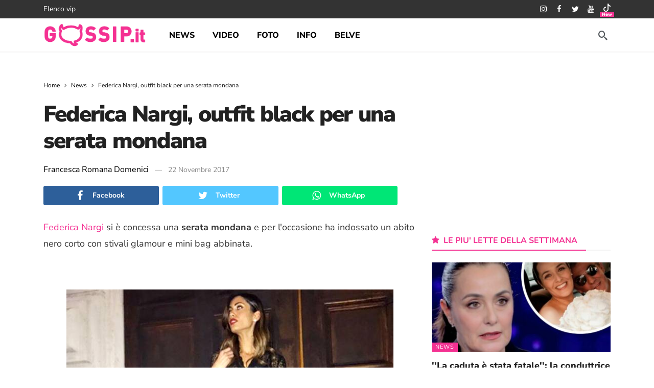

--- FILE ---
content_type: text/html; charset=UTF-8
request_url: https://www.gossip.it/news/federica-nargi-serata-mondana/
body_size: 30153
content:
<!DOCTYPE html>
<html lang="it-IT">
<head><meta http-equiv="Content-Type" content="text/html; charset=UTF-8" /><script>if(navigator.userAgent.match(/MSIE|Internet Explorer/i)||navigator.userAgent.match(/Trident\/7\..*?rv:11/i)){var href=document.location.href;if(!href.match(/[?&]nowprocket/)){if(href.indexOf("?")==-1){if(href.indexOf("#")==-1){document.location.href=href+"?nowprocket=1"}else{document.location.href=href.replace("#","?nowprocket=1#")}}else{if(href.indexOf("#")==-1){document.location.href=href+"&nowprocket=1"}else{document.location.href=href.replace("#","&nowprocket=1#")}}}}</script><script>(()=>{class RocketLazyLoadScripts{constructor(){this.v="1.2.6",this.triggerEvents=["keydown","mousedown","mousemove","touchmove","touchstart","touchend","wheel"],this.userEventHandler=this.t.bind(this),this.touchStartHandler=this.i.bind(this),this.touchMoveHandler=this.o.bind(this),this.touchEndHandler=this.h.bind(this),this.clickHandler=this.u.bind(this),this.interceptedClicks=[],this.interceptedClickListeners=[],this.l(this),window.addEventListener("pageshow",(t=>{this.persisted=t.persisted,this.everythingLoaded&&this.m()})),this.CSPIssue=sessionStorage.getItem("rocketCSPIssue"),document.addEventListener("securitypolicyviolation",(t=>{this.CSPIssue||"script-src-elem"!==t.violatedDirective||"data"!==t.blockedURI||(this.CSPIssue=!0,sessionStorage.setItem("rocketCSPIssue",!0))})),document.addEventListener("DOMContentLoaded",(()=>{this.k()})),this.delayedScripts={normal:[],async:[],defer:[]},this.trash=[],this.allJQueries=[]}p(t){document.hidden?t.t():(this.triggerEvents.forEach((e=>window.addEventListener(e,t.userEventHandler,{passive:!0}))),window.addEventListener("touchstart",t.touchStartHandler,{passive:!0}),window.addEventListener("mousedown",t.touchStartHandler),document.addEventListener("visibilitychange",t.userEventHandler))}_(){this.triggerEvents.forEach((t=>window.removeEventListener(t,this.userEventHandler,{passive:!0}))),document.removeEventListener("visibilitychange",this.userEventHandler)}i(t){"HTML"!==t.target.tagName&&(window.addEventListener("touchend",this.touchEndHandler),window.addEventListener("mouseup",this.touchEndHandler),window.addEventListener("touchmove",this.touchMoveHandler,{passive:!0}),window.addEventListener("mousemove",this.touchMoveHandler),t.target.addEventListener("click",this.clickHandler),this.L(t.target,!0),this.S(t.target,"onclick","rocket-onclick"),this.C())}o(t){window.removeEventListener("touchend",this.touchEndHandler),window.removeEventListener("mouseup",this.touchEndHandler),window.removeEventListener("touchmove",this.touchMoveHandler,{passive:!0}),window.removeEventListener("mousemove",this.touchMoveHandler),t.target.removeEventListener("click",this.clickHandler),this.L(t.target,!1),this.S(t.target,"rocket-onclick","onclick"),this.M()}h(){window.removeEventListener("touchend",this.touchEndHandler),window.removeEventListener("mouseup",this.touchEndHandler),window.removeEventListener("touchmove",this.touchMoveHandler,{passive:!0}),window.removeEventListener("mousemove",this.touchMoveHandler)}u(t){t.target.removeEventListener("click",this.clickHandler),this.L(t.target,!1),this.S(t.target,"rocket-onclick","onclick"),this.interceptedClicks.push(t),t.preventDefault(),t.stopPropagation(),t.stopImmediatePropagation(),this.M()}O(){window.removeEventListener("touchstart",this.touchStartHandler,{passive:!0}),window.removeEventListener("mousedown",this.touchStartHandler),this.interceptedClicks.forEach((t=>{t.target.dispatchEvent(new MouseEvent("click",{view:t.view,bubbles:!0,cancelable:!0}))}))}l(t){EventTarget.prototype.addEventListenerWPRocketBase=EventTarget.prototype.addEventListener,EventTarget.prototype.addEventListener=function(e,i,o){"click"!==e||t.windowLoaded||i===t.clickHandler||t.interceptedClickListeners.push({target:this,func:i,options:o}),(this||window).addEventListenerWPRocketBase(e,i,o)}}L(t,e){this.interceptedClickListeners.forEach((i=>{i.target===t&&(e?t.removeEventListener("click",i.func,i.options):t.addEventListener("click",i.func,i.options))})),t.parentNode!==document.documentElement&&this.L(t.parentNode,e)}D(){return new Promise((t=>{this.P?this.M=t:t()}))}C(){this.P=!0}M(){this.P=!1}S(t,e,i){t.hasAttribute&&t.hasAttribute(e)&&(event.target.setAttribute(i,event.target.getAttribute(e)),event.target.removeAttribute(e))}t(){this._(this),"loading"===document.readyState?document.addEventListener("DOMContentLoaded",this.R.bind(this)):this.R()}k(){let t=[];document.querySelectorAll("script[type=rocketlazyloadscript][data-rocket-src]").forEach((e=>{let i=e.getAttribute("data-rocket-src");if(i&&!i.startsWith("data:")){0===i.indexOf("//")&&(i=location.protocol+i);try{const o=new URL(i).origin;o!==location.origin&&t.push({src:o,crossOrigin:e.crossOrigin||"module"===e.getAttribute("data-rocket-type")})}catch(t){}}})),t=[...new Map(t.map((t=>[JSON.stringify(t),t]))).values()],this.T(t,"preconnect")}async R(){this.lastBreath=Date.now(),this.j(this),this.F(this),this.I(),this.W(),this.q(),await this.A(this.delayedScripts.normal),await this.A(this.delayedScripts.defer),await this.A(this.delayedScripts.async);try{await this.U(),await this.H(this),await this.J()}catch(t){console.error(t)}window.dispatchEvent(new Event("rocket-allScriptsLoaded")),this.everythingLoaded=!0,this.D().then((()=>{this.O()})),this.N()}W(){document.querySelectorAll("script[type=rocketlazyloadscript]").forEach((t=>{t.hasAttribute("data-rocket-src")?t.hasAttribute("async")&&!1!==t.async?this.delayedScripts.async.push(t):t.hasAttribute("defer")&&!1!==t.defer||"module"===t.getAttribute("data-rocket-type")?this.delayedScripts.defer.push(t):this.delayedScripts.normal.push(t):this.delayedScripts.normal.push(t)}))}async B(t){if(await this.G(),!0!==t.noModule||!("noModule"in HTMLScriptElement.prototype))return new Promise((e=>{let i;function o(){(i||t).setAttribute("data-rocket-status","executed"),e()}try{if(navigator.userAgent.indexOf("Firefox/")>0||""===navigator.vendor||this.CSPIssue)i=document.createElement("script"),[...t.attributes].forEach((t=>{let e=t.nodeName;"type"!==e&&("data-rocket-type"===e&&(e="type"),"data-rocket-src"===e&&(e="src"),i.setAttribute(e,t.nodeValue))})),t.text&&(i.text=t.text),i.hasAttribute("src")?(i.addEventListener("load",o),i.addEventListener("error",(function(){i.setAttribute("data-rocket-status","failed-network"),e()})),setTimeout((()=>{i.isConnected||e()}),1)):(i.text=t.text,o()),t.parentNode.replaceChild(i,t);else{const i=t.getAttribute("data-rocket-type"),s=t.getAttribute("data-rocket-src");i?(t.type=i,t.removeAttribute("data-rocket-type")):t.removeAttribute("type"),t.addEventListener("load",o),t.addEventListener("error",(i=>{this.CSPIssue&&i.target.src.startsWith("data:")?(console.log("WPRocket: data-uri blocked by CSP -> fallback"),t.removeAttribute("src"),this.B(t).then(e)):(t.setAttribute("data-rocket-status","failed-network"),e())})),s?(t.removeAttribute("data-rocket-src"),t.src=s):t.src="data:text/javascript;base64,"+window.btoa(unescape(encodeURIComponent(t.text)))}}catch(i){t.setAttribute("data-rocket-status","failed-transform"),e()}}));t.setAttribute("data-rocket-status","skipped")}async A(t){const e=t.shift();return e&&e.isConnected?(await this.B(e),this.A(t)):Promise.resolve()}q(){this.T([...this.delayedScripts.normal,...this.delayedScripts.defer,...this.delayedScripts.async],"preload")}T(t,e){var i=document.createDocumentFragment();t.forEach((t=>{const o=t.getAttribute&&t.getAttribute("data-rocket-src")||t.src;if(o&&!o.startsWith("data:")){const s=document.createElement("link");s.href=o,s.rel=e,"preconnect"!==e&&(s.as="script"),t.getAttribute&&"module"===t.getAttribute("data-rocket-type")&&(s.crossOrigin=!0),t.crossOrigin&&(s.crossOrigin=t.crossOrigin),t.integrity&&(s.integrity=t.integrity),i.appendChild(s),this.trash.push(s)}})),document.head.appendChild(i)}j(t){let e={};function i(i,o){return e[o].eventsToRewrite.indexOf(i)>=0&&!t.everythingLoaded?"rocket-"+i:i}function o(t,o){!function(t){e[t]||(e[t]={originalFunctions:{add:t.addEventListener,remove:t.removeEventListener},eventsToRewrite:[]},t.addEventListener=function(){arguments[0]=i(arguments[0],t),e[t].originalFunctions.add.apply(t,arguments)},t.removeEventListener=function(){arguments[0]=i(arguments[0],t),e[t].originalFunctions.remove.apply(t,arguments)})}(t),e[t].eventsToRewrite.push(o)}function s(e,i){let o=e[i];e[i]=null,Object.defineProperty(e,i,{get:()=>o||function(){},set(s){t.everythingLoaded?o=s:e["rocket"+i]=o=s}})}o(document,"DOMContentLoaded"),o(window,"DOMContentLoaded"),o(window,"load"),o(window,"pageshow"),o(document,"readystatechange"),s(document,"onreadystatechange"),s(window,"onload"),s(window,"onpageshow");try{Object.defineProperty(document,"readyState",{get:()=>t.rocketReadyState,set(e){t.rocketReadyState=e},configurable:!0}),document.readyState="loading"}catch(t){console.log("WPRocket DJE readyState conflict, bypassing")}}F(t){let e;function i(e){return t.everythingLoaded?e:e.split(" ").map((t=>"load"===t||0===t.indexOf("load.")?"rocket-jquery-load":t)).join(" ")}function o(o){function s(t){const e=o.fn[t];o.fn[t]=o.fn.init.prototype[t]=function(){return this[0]===window&&("string"==typeof arguments[0]||arguments[0]instanceof String?arguments[0]=i(arguments[0]):"object"==typeof arguments[0]&&Object.keys(arguments[0]).forEach((t=>{const e=arguments[0][t];delete arguments[0][t],arguments[0][i(t)]=e}))),e.apply(this,arguments),this}}o&&o.fn&&!t.allJQueries.includes(o)&&(o.fn.ready=o.fn.init.prototype.ready=function(e){return t.domReadyFired?e.bind(document)(o):document.addEventListener("rocket-DOMContentLoaded",(()=>e.bind(document)(o))),o([])},s("on"),s("one"),t.allJQueries.push(o)),e=o}o(window.jQuery),Object.defineProperty(window,"jQuery",{get:()=>e,set(t){o(t)}})}async H(t){const e=document.querySelector("script[data-webpack]");e&&(await async function(){return new Promise((t=>{e.addEventListener("load",t),e.addEventListener("error",t)}))}(),await t.K(),await t.H(t))}async U(){this.domReadyFired=!0;try{document.readyState="interactive"}catch(t){}await this.G(),document.dispatchEvent(new Event("rocket-readystatechange")),await this.G(),document.rocketonreadystatechange&&document.rocketonreadystatechange(),await this.G(),document.dispatchEvent(new Event("rocket-DOMContentLoaded")),await this.G(),window.dispatchEvent(new Event("rocket-DOMContentLoaded"))}async J(){try{document.readyState="complete"}catch(t){}await this.G(),document.dispatchEvent(new Event("rocket-readystatechange")),await this.G(),document.rocketonreadystatechange&&document.rocketonreadystatechange(),await this.G(),window.dispatchEvent(new Event("rocket-load")),await this.G(),window.rocketonload&&window.rocketonload(),await this.G(),this.allJQueries.forEach((t=>t(window).trigger("rocket-jquery-load"))),await this.G();const t=new Event("rocket-pageshow");t.persisted=this.persisted,window.dispatchEvent(t),await this.G(),window.rocketonpageshow&&window.rocketonpageshow({persisted:this.persisted}),this.windowLoaded=!0}m(){document.onreadystatechange&&document.onreadystatechange(),window.onload&&window.onload(),window.onpageshow&&window.onpageshow({persisted:this.persisted})}I(){const t=new Map;document.write=document.writeln=function(e){const i=document.currentScript;i||console.error("WPRocket unable to document.write this: "+e);const o=document.createRange(),s=i.parentElement;let n=t.get(i);void 0===n&&(n=i.nextSibling,t.set(i,n));const c=document.createDocumentFragment();o.setStart(c,0),c.appendChild(o.createContextualFragment(e)),s.insertBefore(c,n)}}async G(){Date.now()-this.lastBreath>45&&(await this.K(),this.lastBreath=Date.now())}async K(){return document.hidden?new Promise((t=>setTimeout(t))):new Promise((t=>requestAnimationFrame(t)))}N(){this.trash.forEach((t=>t.remove()))}static run(){const t=new RocketLazyLoadScripts;t.p(t)}}RocketLazyLoadScripts.run()})();</script>
	
	<!--<meta name='viewport' content='width=device-width, initial-scale=1, user-scalable=yes' />-->
	 <meta name="viewport" content="width=device-width,minimum-scale=1,initial-scale=1">
	<link rel="profile" href="https://gmpg.org/xfn/11" />
	<link rel="pingback" href="https://www.gossip.it/xmlrpc.php" />
	<meta name='robots' content='index, follow, max-image-preview:large, max-snippet:-1, max-video-preview:-1' />

	<title>Federica Nargi, outfit black per una serata mondana - Gossip.it | News sul Gossip e VIP</title><link rel="preload" data-rocket-preload as="style" href="https://fonts.googleapis.com/css2?family=Nunito+Sans:wght@400;700;800;900&#038;family=Nunito:wght@700&#038;display=swap" /><style type="text/css">@font-face {font-family:Nunito Sans;font-style:normal;font-weight:400;src:url(/cf-fonts/v/nunito-sans/5.0.11/cyrillic-ext/wght/normal.woff2);unicode-range:U+0460-052F,U+1C80-1C88,U+20B4,U+2DE0-2DFF,U+A640-A69F,U+FE2E-FE2F;font-display:swap;}@font-face {font-family:Nunito Sans;font-style:normal;font-weight:400;src:url(/cf-fonts/v/nunito-sans/5.0.11/vietnamese/wght/normal.woff2);unicode-range:U+0102-0103,U+0110-0111,U+0128-0129,U+0168-0169,U+01A0-01A1,U+01AF-01B0,U+0300-0301,U+0303-0304,U+0308-0309,U+0323,U+0329,U+1EA0-1EF9,U+20AB;font-display:swap;}@font-face {font-family:Nunito Sans;font-style:normal;font-weight:400;src:url(/cf-fonts/v/nunito-sans/5.0.11/latin-ext/wght/normal.woff2);unicode-range:U+0100-02AF,U+0304,U+0308,U+0329,U+1E00-1E9F,U+1EF2-1EFF,U+2020,U+20A0-20AB,U+20AD-20CF,U+2113,U+2C60-2C7F,U+A720-A7FF;font-display:swap;}@font-face {font-family:Nunito Sans;font-style:normal;font-weight:400;src:url(/cf-fonts/v/nunito-sans/5.0.11/cyrillic/wght/normal.woff2);unicode-range:U+0301,U+0400-045F,U+0490-0491,U+04B0-04B1,U+2116;font-display:swap;}@font-face {font-family:Nunito Sans;font-style:normal;font-weight:400;src:url(/cf-fonts/v/nunito-sans/5.0.11/latin/wght/normal.woff2);unicode-range:U+0000-00FF,U+0131,U+0152-0153,U+02BB-02BC,U+02C6,U+02DA,U+02DC,U+0304,U+0308,U+0329,U+2000-206F,U+2074,U+20AC,U+2122,U+2191,U+2193,U+2212,U+2215,U+FEFF,U+FFFD;font-display:swap;}@font-face {font-family:Nunito Sans;font-style:normal;font-weight:700;src:url(/cf-fonts/v/nunito-sans/5.0.11/latin-ext/wght/normal.woff2);unicode-range:U+0100-02AF,U+0304,U+0308,U+0329,U+1E00-1E9F,U+1EF2-1EFF,U+2020,U+20A0-20AB,U+20AD-20CF,U+2113,U+2C60-2C7F,U+A720-A7FF;font-display:swap;}@font-face {font-family:Nunito Sans;font-style:normal;font-weight:700;src:url(/cf-fonts/v/nunito-sans/5.0.11/cyrillic-ext/wght/normal.woff2);unicode-range:U+0460-052F,U+1C80-1C88,U+20B4,U+2DE0-2DFF,U+A640-A69F,U+FE2E-FE2F;font-display:swap;}@font-face {font-family:Nunito Sans;font-style:normal;font-weight:700;src:url(/cf-fonts/v/nunito-sans/5.0.11/latin/wght/normal.woff2);unicode-range:U+0000-00FF,U+0131,U+0152-0153,U+02BB-02BC,U+02C6,U+02DA,U+02DC,U+0304,U+0308,U+0329,U+2000-206F,U+2074,U+20AC,U+2122,U+2191,U+2193,U+2212,U+2215,U+FEFF,U+FFFD;font-display:swap;}@font-face {font-family:Nunito Sans;font-style:normal;font-weight:700;src:url(/cf-fonts/v/nunito-sans/5.0.11/cyrillic/wght/normal.woff2);unicode-range:U+0301,U+0400-045F,U+0490-0491,U+04B0-04B1,U+2116;font-display:swap;}@font-face {font-family:Nunito Sans;font-style:normal;font-weight:700;src:url(/cf-fonts/v/nunito-sans/5.0.11/vietnamese/wght/normal.woff2);unicode-range:U+0102-0103,U+0110-0111,U+0128-0129,U+0168-0169,U+01A0-01A1,U+01AF-01B0,U+0300-0301,U+0303-0304,U+0308-0309,U+0323,U+0329,U+1EA0-1EF9,U+20AB;font-display:swap;}@font-face {font-family:Nunito Sans;font-style:normal;font-weight:800;src:url(/cf-fonts/v/nunito-sans/5.0.11/latin-ext/wght/normal.woff2);unicode-range:U+0100-02AF,U+0304,U+0308,U+0329,U+1E00-1E9F,U+1EF2-1EFF,U+2020,U+20A0-20AB,U+20AD-20CF,U+2113,U+2C60-2C7F,U+A720-A7FF;font-display:swap;}@font-face {font-family:Nunito Sans;font-style:normal;font-weight:800;src:url(/cf-fonts/v/nunito-sans/5.0.11/cyrillic/wght/normal.woff2);unicode-range:U+0301,U+0400-045F,U+0490-0491,U+04B0-04B1,U+2116;font-display:swap;}@font-face {font-family:Nunito Sans;font-style:normal;font-weight:800;src:url(/cf-fonts/v/nunito-sans/5.0.11/vietnamese/wght/normal.woff2);unicode-range:U+0102-0103,U+0110-0111,U+0128-0129,U+0168-0169,U+01A0-01A1,U+01AF-01B0,U+0300-0301,U+0303-0304,U+0308-0309,U+0323,U+0329,U+1EA0-1EF9,U+20AB;font-display:swap;}@font-face {font-family:Nunito Sans;font-style:normal;font-weight:800;src:url(/cf-fonts/v/nunito-sans/5.0.11/cyrillic-ext/wght/normal.woff2);unicode-range:U+0460-052F,U+1C80-1C88,U+20B4,U+2DE0-2DFF,U+A640-A69F,U+FE2E-FE2F;font-display:swap;}@font-face {font-family:Nunito Sans;font-style:normal;font-weight:800;src:url(/cf-fonts/v/nunito-sans/5.0.11/latin/wght/normal.woff2);unicode-range:U+0000-00FF,U+0131,U+0152-0153,U+02BB-02BC,U+02C6,U+02DA,U+02DC,U+0304,U+0308,U+0329,U+2000-206F,U+2074,U+20AC,U+2122,U+2191,U+2193,U+2212,U+2215,U+FEFF,U+FFFD;font-display:swap;}@font-face {font-family:Nunito Sans;font-style:normal;font-weight:900;src:url(/cf-fonts/v/nunito-sans/5.0.11/latin/wght/normal.woff2);unicode-range:U+0000-00FF,U+0131,U+0152-0153,U+02BB-02BC,U+02C6,U+02DA,U+02DC,U+0304,U+0308,U+0329,U+2000-206F,U+2074,U+20AC,U+2122,U+2191,U+2193,U+2212,U+2215,U+FEFF,U+FFFD;font-display:swap;}@font-face {font-family:Nunito Sans;font-style:normal;font-weight:900;src:url(/cf-fonts/v/nunito-sans/5.0.11/cyrillic/wght/normal.woff2);unicode-range:U+0301,U+0400-045F,U+0490-0491,U+04B0-04B1,U+2116;font-display:swap;}@font-face {font-family:Nunito Sans;font-style:normal;font-weight:900;src:url(/cf-fonts/v/nunito-sans/5.0.11/cyrillic-ext/wght/normal.woff2);unicode-range:U+0460-052F,U+1C80-1C88,U+20B4,U+2DE0-2DFF,U+A640-A69F,U+FE2E-FE2F;font-display:swap;}@font-face {font-family:Nunito Sans;font-style:normal;font-weight:900;src:url(/cf-fonts/v/nunito-sans/5.0.11/latin-ext/wght/normal.woff2);unicode-range:U+0100-02AF,U+0304,U+0308,U+0329,U+1E00-1E9F,U+1EF2-1EFF,U+2020,U+20A0-20AB,U+20AD-20CF,U+2113,U+2C60-2C7F,U+A720-A7FF;font-display:swap;}@font-face {font-family:Nunito Sans;font-style:normal;font-weight:900;src:url(/cf-fonts/v/nunito-sans/5.0.11/vietnamese/wght/normal.woff2);unicode-range:U+0102-0103,U+0110-0111,U+0128-0129,U+0168-0169,U+01A0-01A1,U+01AF-01B0,U+0300-0301,U+0303-0304,U+0308-0309,U+0323,U+0329,U+1EA0-1EF9,U+20AB;font-display:swap;}@font-face {font-family:Nunito;font-style:normal;font-weight:700;src:url(/cf-fonts/v/nunito/5.0.16/cyrillic/wght/normal.woff2);unicode-range:U+0301,U+0400-045F,U+0490-0491,U+04B0-04B1,U+2116;font-display:swap;}@font-face {font-family:Nunito;font-style:normal;font-weight:700;src:url(/cf-fonts/v/nunito/5.0.16/cyrillic-ext/wght/normal.woff2);unicode-range:U+0460-052F,U+1C80-1C88,U+20B4,U+2DE0-2DFF,U+A640-A69F,U+FE2E-FE2F;font-display:swap;}@font-face {font-family:Nunito;font-style:normal;font-weight:700;src:url(/cf-fonts/v/nunito/5.0.16/latin-ext/wght/normal.woff2);unicode-range:U+0100-02AF,U+0304,U+0308,U+0329,U+1E00-1E9F,U+1EF2-1EFF,U+2020,U+20A0-20AB,U+20AD-20CF,U+2113,U+2C60-2C7F,U+A720-A7FF;font-display:swap;}@font-face {font-family:Nunito;font-style:normal;font-weight:700;src:url(/cf-fonts/v/nunito/5.0.16/latin/wght/normal.woff2);unicode-range:U+0000-00FF,U+0131,U+0152-0153,U+02BB-02BC,U+02C6,U+02DA,U+02DC,U+0304,U+0308,U+0329,U+2000-206F,U+2074,U+20AC,U+2122,U+2191,U+2193,U+2212,U+2215,U+FEFF,U+FFFD;font-display:swap;}@font-face {font-family:Nunito;font-style:normal;font-weight:700;src:url(/cf-fonts/v/nunito/5.0.16/vietnamese/wght/normal.woff2);unicode-range:U+0102-0103,U+0110-0111,U+0128-0129,U+0168-0169,U+01A0-01A1,U+01AF-01B0,U+0300-0301,U+0303-0304,U+0308-0309,U+0323,U+0329,U+1EA0-1EF9,U+20AB;font-display:swap;}</style><noscript><link rel="stylesheet" href="https://fonts.googleapis.com/css2?family=Nunito+Sans:wght@400;700;800;900&#038;family=Nunito:wght@700&#038;display=swap" /></noscript>
<link rel="preload" as="font" href="https://cdn.gossip.it/wp-content/themes/newsy/assets/fonts/akfi.ttf?2vd315" crossorigin>
<link rel="preload" as="font" href="https://cdn.gossip.it/wp-content/themes/newsy/assets/fonts/akfi.ttf?" crossorigin>
<link rel="preload" as="font" href="https://cdn.gossip.it/wp-content/plugins/ak-framework/assets/fonts/fontawesome-webfont.woff2?v=4.7.0" crossorigin>
	<meta name="description" content="Federica Nargi si è concessa una serata mondana e per l&#039;occasione ha indossato un abito nero corto con stivali glamour e mini bag abbinata.Federica Nargi," />
	<link rel="canonical" href="https://www.gossip.it/news/federica-nargi-serata-mondana/" />
	<meta property="og:locale" content="it_IT" />
	<meta property="og:type" content="article" />
	<meta property="og:title" content="Federica Nargi, outfit black per una serata mondana - Gossip.it | News sul Gossip e VIP" />
	<meta property="og:description" content="Federica Nargi si è concessa una serata mondana e per l&#039;occasione ha indossato un abito nero corto con stivali glamour e mini bag abbinata.Federica Nargi," />
	<meta property="og:url" content="https://www.gossip.it/news/federica-nargi-serata-mondana/" />
	<meta property="og:site_name" content="Gossip.it | News sul Gossip e VIP" />
	<meta property="article:publisher" content="https://www.facebook.com/GossipIT" />
	<meta property="article:published_time" content="2017-11-21T23:00:00+00:00" />
	<meta property="og:image" content="https://files.gossip.it/immagini_news/2017/11/1511348742_federica_nargi-1.jpg" />
	<meta name="author" content="La Redazione" />
	<meta name="twitter:card" content="summary_large_image" />
	<meta name="twitter:image" content="https://files.gossip.it/immagini_news/2017/11/1511348742_federica_nargi-1.jpg" />
	<meta name="twitter:creator" content="@gossinews_it" />
	<meta name="twitter:site" content="@gossinews_it" />
	<meta name="twitter:label1" content="Scritto da" />
	<meta name="twitter:data1" content="Francesca Romana Domenici" />
	<meta name="twitter:label2" content="Tempo di lettura stimato" />
	<meta name="twitter:data2" content="1 minuto" />


<link rel='dns-prefetch' href='//fonts.googleapis.com' />
<link rel='dns-prefetch' href='//fonts.gstatic.com' />
<link rel='dns-prefetch' href='//cdn.gossip.it' />
<link rel='dns-prefetch' href='//cdn.radiantmediatechs.com' />
<link rel='dns-prefetch' href='//www.sveline.com' />
<link rel='dns-prefetch' href='//cdn2.gossip.it' />

<link href='https://cdn.gossip.it' rel='preconnect' />
<link href='https://cdn2.gossip.it' rel='preconnect' />
<link rel="alternate" type="application/rss+xml" title="Gossip.it | News sul Gossip e VIP &raquo; Feed" href="https://www.gossip.it/feed/" />
<link rel="alternate" type="application/rss+xml" title="Gossip.it | News sul Gossip e VIP &raquo; Feed dei commenti" href="https://www.gossip.it/comments/feed/" />
<link rel="alternate" title="oEmbed (JSON)" type="application/json+oembed" href="https://www.gossip.it/api/oembed/1.0/embed?url=https%3A%2F%2Fwww.gossip.it%2Fnews%2Ffederica-nargi-serata-mondana%2F" />
<link rel="alternate" title="oEmbed (XML)" type="text/xml+oembed" href="https://www.gossip.it/api/oembed/1.0/embed?url=https%3A%2F%2Fwww.gossip.it%2Fnews%2Ffederica-nargi-serata-mondana%2F&#038;format=xml" />
<script>
			var ak_ajax_url = "https://www.gossip.it/?ajax-request=ak";
		</script><style id='wp-img-auto-sizes-contain-inline-css' type='text/css'>
img:is([sizes=auto i],[sizes^="auto," i]){contain-intrinsic-size:3000px 1500px}
/*# sourceURL=wp-img-auto-sizes-contain-inline-css */
</style>
<style id='wp-emoji-styles-inline-css' type='text/css'>

	img.wp-smiley, img.emoji {
		display: inline !important;
		border: none !important;
		box-shadow: none !important;
		height: 1em !important;
		width: 1em !important;
		margin: 0 0.07em !important;
		vertical-align: -0.1em !important;
		background: none !important;
		padding: 0 !important;
	}
/*# sourceURL=wp-emoji-styles-inline-css */
</style>
<style id='wp-block-library-inline-css' type='text/css'>
:root{--wp-block-synced-color:#7a00df;--wp-block-synced-color--rgb:122,0,223;--wp-bound-block-color:var(--wp-block-synced-color);--wp-editor-canvas-background:#ddd;--wp-admin-theme-color:#007cba;--wp-admin-theme-color--rgb:0,124,186;--wp-admin-theme-color-darker-10:#006ba1;--wp-admin-theme-color-darker-10--rgb:0,107,160.5;--wp-admin-theme-color-darker-20:#005a87;--wp-admin-theme-color-darker-20--rgb:0,90,135;--wp-admin-border-width-focus:2px}@media (min-resolution:192dpi){:root{--wp-admin-border-width-focus:1.5px}}.wp-element-button{cursor:pointer}:root .has-very-light-gray-background-color{background-color:#eee}:root .has-very-dark-gray-background-color{background-color:#313131}:root .has-very-light-gray-color{color:#eee}:root .has-very-dark-gray-color{color:#313131}:root .has-vivid-green-cyan-to-vivid-cyan-blue-gradient-background{background:linear-gradient(135deg,#00d084,#0693e3)}:root .has-purple-crush-gradient-background{background:linear-gradient(135deg,#34e2e4,#4721fb 50%,#ab1dfe)}:root .has-hazy-dawn-gradient-background{background:linear-gradient(135deg,#faaca8,#dad0ec)}:root .has-subdued-olive-gradient-background{background:linear-gradient(135deg,#fafae1,#67a671)}:root .has-atomic-cream-gradient-background{background:linear-gradient(135deg,#fdd79a,#004a59)}:root .has-nightshade-gradient-background{background:linear-gradient(135deg,#330968,#31cdcf)}:root .has-midnight-gradient-background{background:linear-gradient(135deg,#020381,#2874fc)}:root{--wp--preset--font-size--normal:16px;--wp--preset--font-size--huge:42px}.has-regular-font-size{font-size:1em}.has-larger-font-size{font-size:2.625em}.has-normal-font-size{font-size:var(--wp--preset--font-size--normal)}.has-huge-font-size{font-size:var(--wp--preset--font-size--huge)}.has-text-align-center{text-align:center}.has-text-align-left{text-align:left}.has-text-align-right{text-align:right}.has-fit-text{white-space:nowrap!important}#end-resizable-editor-section{display:none}.aligncenter{clear:both}.items-justified-left{justify-content:flex-start}.items-justified-center{justify-content:center}.items-justified-right{justify-content:flex-end}.items-justified-space-between{justify-content:space-between}.screen-reader-text{border:0;clip-path:inset(50%);height:1px;margin:-1px;overflow:hidden;padding:0;position:absolute;width:1px;word-wrap:normal!important}.screen-reader-text:focus{background-color:#ddd;clip-path:none;color:#444;display:block;font-size:1em;height:auto;left:5px;line-height:normal;padding:15px 23px 14px;text-decoration:none;top:5px;width:auto;z-index:100000}html :where(.has-border-color){border-style:solid}html :where([style*=border-top-color]){border-top-style:solid}html :where([style*=border-right-color]){border-right-style:solid}html :where([style*=border-bottom-color]){border-bottom-style:solid}html :where([style*=border-left-color]){border-left-style:solid}html :where([style*=border-width]){border-style:solid}html :where([style*=border-top-width]){border-top-style:solid}html :where([style*=border-right-width]){border-right-style:solid}html :where([style*=border-bottom-width]){border-bottom-style:solid}html :where([style*=border-left-width]){border-left-style:solid}html :where(img[class*=wp-image-]){height:auto;max-width:100%}:where(figure){margin:0 0 1em}html :where(.is-position-sticky){--wp-admin--admin-bar--position-offset:var(--wp-admin--admin-bar--height,0px)}@media screen and (max-width:600px){html :where(.is-position-sticky){--wp-admin--admin-bar--position-offset:0px}}

/*# sourceURL=wp-block-library-inline-css */
</style><style id='global-styles-inline-css' type='text/css'>
:root{--wp--preset--aspect-ratio--square: 1;--wp--preset--aspect-ratio--4-3: 4/3;--wp--preset--aspect-ratio--3-4: 3/4;--wp--preset--aspect-ratio--3-2: 3/2;--wp--preset--aspect-ratio--2-3: 2/3;--wp--preset--aspect-ratio--16-9: 16/9;--wp--preset--aspect-ratio--9-16: 9/16;--wp--preset--color--black: #000000;--wp--preset--color--cyan-bluish-gray: #abb8c3;--wp--preset--color--white: #ffffff;--wp--preset--color--pale-pink: #f78da7;--wp--preset--color--vivid-red: #cf2e2e;--wp--preset--color--luminous-vivid-orange: #ff6900;--wp--preset--color--luminous-vivid-amber: #fcb900;--wp--preset--color--light-green-cyan: #7bdcb5;--wp--preset--color--vivid-green-cyan: #00d084;--wp--preset--color--pale-cyan-blue: #8ed1fc;--wp--preset--color--vivid-cyan-blue: #0693e3;--wp--preset--color--vivid-purple: #9b51e0;--wp--preset--gradient--vivid-cyan-blue-to-vivid-purple: linear-gradient(135deg,rgb(6,147,227) 0%,rgb(155,81,224) 100%);--wp--preset--gradient--light-green-cyan-to-vivid-green-cyan: linear-gradient(135deg,rgb(122,220,180) 0%,rgb(0,208,130) 100%);--wp--preset--gradient--luminous-vivid-amber-to-luminous-vivid-orange: linear-gradient(135deg,rgb(252,185,0) 0%,rgb(255,105,0) 100%);--wp--preset--gradient--luminous-vivid-orange-to-vivid-red: linear-gradient(135deg,rgb(255,105,0) 0%,rgb(207,46,46) 100%);--wp--preset--gradient--very-light-gray-to-cyan-bluish-gray: linear-gradient(135deg,rgb(238,238,238) 0%,rgb(169,184,195) 100%);--wp--preset--gradient--cool-to-warm-spectrum: linear-gradient(135deg,rgb(74,234,220) 0%,rgb(151,120,209) 20%,rgb(207,42,186) 40%,rgb(238,44,130) 60%,rgb(251,105,98) 80%,rgb(254,248,76) 100%);--wp--preset--gradient--blush-light-purple: linear-gradient(135deg,rgb(255,206,236) 0%,rgb(152,150,240) 100%);--wp--preset--gradient--blush-bordeaux: linear-gradient(135deg,rgb(254,205,165) 0%,rgb(254,45,45) 50%,rgb(107,0,62) 100%);--wp--preset--gradient--luminous-dusk: linear-gradient(135deg,rgb(255,203,112) 0%,rgb(199,81,192) 50%,rgb(65,88,208) 100%);--wp--preset--gradient--pale-ocean: linear-gradient(135deg,rgb(255,245,203) 0%,rgb(182,227,212) 50%,rgb(51,167,181) 100%);--wp--preset--gradient--electric-grass: linear-gradient(135deg,rgb(202,248,128) 0%,rgb(113,206,126) 100%);--wp--preset--gradient--midnight: linear-gradient(135deg,rgb(2,3,129) 0%,rgb(40,116,252) 100%);--wp--preset--font-size--small: 13px;--wp--preset--font-size--medium: 20px;--wp--preset--font-size--large: 36px;--wp--preset--font-size--x-large: 42px;--wp--preset--spacing--20: 0.44rem;--wp--preset--spacing--30: 0.67rem;--wp--preset--spacing--40: 1rem;--wp--preset--spacing--50: 1.5rem;--wp--preset--spacing--60: 2.25rem;--wp--preset--spacing--70: 3.38rem;--wp--preset--spacing--80: 5.06rem;--wp--preset--shadow--natural: 6px 6px 9px rgba(0, 0, 0, 0.2);--wp--preset--shadow--deep: 12px 12px 50px rgba(0, 0, 0, 0.4);--wp--preset--shadow--sharp: 6px 6px 0px rgba(0, 0, 0, 0.2);--wp--preset--shadow--outlined: 6px 6px 0px -3px rgb(255, 255, 255), 6px 6px rgb(0, 0, 0);--wp--preset--shadow--crisp: 6px 6px 0px rgb(0, 0, 0);}:where(.is-layout-flex){gap: 0.5em;}:where(.is-layout-grid){gap: 0.5em;}body .is-layout-flex{display: flex;}.is-layout-flex{flex-wrap: wrap;align-items: center;}.is-layout-flex > :is(*, div){margin: 0;}body .is-layout-grid{display: grid;}.is-layout-grid > :is(*, div){margin: 0;}:where(.wp-block-columns.is-layout-flex){gap: 2em;}:where(.wp-block-columns.is-layout-grid){gap: 2em;}:where(.wp-block-post-template.is-layout-flex){gap: 1.25em;}:where(.wp-block-post-template.is-layout-grid){gap: 1.25em;}.has-black-color{color: var(--wp--preset--color--black) !important;}.has-cyan-bluish-gray-color{color: var(--wp--preset--color--cyan-bluish-gray) !important;}.has-white-color{color: var(--wp--preset--color--white) !important;}.has-pale-pink-color{color: var(--wp--preset--color--pale-pink) !important;}.has-vivid-red-color{color: var(--wp--preset--color--vivid-red) !important;}.has-luminous-vivid-orange-color{color: var(--wp--preset--color--luminous-vivid-orange) !important;}.has-luminous-vivid-amber-color{color: var(--wp--preset--color--luminous-vivid-amber) !important;}.has-light-green-cyan-color{color: var(--wp--preset--color--light-green-cyan) !important;}.has-vivid-green-cyan-color{color: var(--wp--preset--color--vivid-green-cyan) !important;}.has-pale-cyan-blue-color{color: var(--wp--preset--color--pale-cyan-blue) !important;}.has-vivid-cyan-blue-color{color: var(--wp--preset--color--vivid-cyan-blue) !important;}.has-vivid-purple-color{color: var(--wp--preset--color--vivid-purple) !important;}.has-black-background-color{background-color: var(--wp--preset--color--black) !important;}.has-cyan-bluish-gray-background-color{background-color: var(--wp--preset--color--cyan-bluish-gray) !important;}.has-white-background-color{background-color: var(--wp--preset--color--white) !important;}.has-pale-pink-background-color{background-color: var(--wp--preset--color--pale-pink) !important;}.has-vivid-red-background-color{background-color: var(--wp--preset--color--vivid-red) !important;}.has-luminous-vivid-orange-background-color{background-color: var(--wp--preset--color--luminous-vivid-orange) !important;}.has-luminous-vivid-amber-background-color{background-color: var(--wp--preset--color--luminous-vivid-amber) !important;}.has-light-green-cyan-background-color{background-color: var(--wp--preset--color--light-green-cyan) !important;}.has-vivid-green-cyan-background-color{background-color: var(--wp--preset--color--vivid-green-cyan) !important;}.has-pale-cyan-blue-background-color{background-color: var(--wp--preset--color--pale-cyan-blue) !important;}.has-vivid-cyan-blue-background-color{background-color: var(--wp--preset--color--vivid-cyan-blue) !important;}.has-vivid-purple-background-color{background-color: var(--wp--preset--color--vivid-purple) !important;}.has-black-border-color{border-color: var(--wp--preset--color--black) !important;}.has-cyan-bluish-gray-border-color{border-color: var(--wp--preset--color--cyan-bluish-gray) !important;}.has-white-border-color{border-color: var(--wp--preset--color--white) !important;}.has-pale-pink-border-color{border-color: var(--wp--preset--color--pale-pink) !important;}.has-vivid-red-border-color{border-color: var(--wp--preset--color--vivid-red) !important;}.has-luminous-vivid-orange-border-color{border-color: var(--wp--preset--color--luminous-vivid-orange) !important;}.has-luminous-vivid-amber-border-color{border-color: var(--wp--preset--color--luminous-vivid-amber) !important;}.has-light-green-cyan-border-color{border-color: var(--wp--preset--color--light-green-cyan) !important;}.has-vivid-green-cyan-border-color{border-color: var(--wp--preset--color--vivid-green-cyan) !important;}.has-pale-cyan-blue-border-color{border-color: var(--wp--preset--color--pale-cyan-blue) !important;}.has-vivid-cyan-blue-border-color{border-color: var(--wp--preset--color--vivid-cyan-blue) !important;}.has-vivid-purple-border-color{border-color: var(--wp--preset--color--vivid-purple) !important;}.has-vivid-cyan-blue-to-vivid-purple-gradient-background{background: var(--wp--preset--gradient--vivid-cyan-blue-to-vivid-purple) !important;}.has-light-green-cyan-to-vivid-green-cyan-gradient-background{background: var(--wp--preset--gradient--light-green-cyan-to-vivid-green-cyan) !important;}.has-luminous-vivid-amber-to-luminous-vivid-orange-gradient-background{background: var(--wp--preset--gradient--luminous-vivid-amber-to-luminous-vivid-orange) !important;}.has-luminous-vivid-orange-to-vivid-red-gradient-background{background: var(--wp--preset--gradient--luminous-vivid-orange-to-vivid-red) !important;}.has-very-light-gray-to-cyan-bluish-gray-gradient-background{background: var(--wp--preset--gradient--very-light-gray-to-cyan-bluish-gray) !important;}.has-cool-to-warm-spectrum-gradient-background{background: var(--wp--preset--gradient--cool-to-warm-spectrum) !important;}.has-blush-light-purple-gradient-background{background: var(--wp--preset--gradient--blush-light-purple) !important;}.has-blush-bordeaux-gradient-background{background: var(--wp--preset--gradient--blush-bordeaux) !important;}.has-luminous-dusk-gradient-background{background: var(--wp--preset--gradient--luminous-dusk) !important;}.has-pale-ocean-gradient-background{background: var(--wp--preset--gradient--pale-ocean) !important;}.has-electric-grass-gradient-background{background: var(--wp--preset--gradient--electric-grass) !important;}.has-midnight-gradient-background{background: var(--wp--preset--gradient--midnight) !important;}.has-small-font-size{font-size: var(--wp--preset--font-size--small) !important;}.has-medium-font-size{font-size: var(--wp--preset--font-size--medium) !important;}.has-large-font-size{font-size: var(--wp--preset--font-size--large) !important;}.has-x-large-font-size{font-size: var(--wp--preset--font-size--x-large) !important;}
/*# sourceURL=global-styles-inline-css */
</style>

<style id='classic-theme-styles-inline-css' type='text/css'>
/*! This file is auto-generated */
.wp-block-button__link{color:#fff;background-color:#32373c;border-radius:9999px;box-shadow:none;text-decoration:none;padding:calc(.667em + 2px) calc(1.333em + 2px);font-size:1.125em}.wp-block-file__button{background:#32373c;color:#fff;text-decoration:none}
/*# sourceURL=/wp-includes/css/classic-themes.min.css */
</style>
<link data-minify="1" rel='stylesheet' id='crp-public-css' href='https://cdn2.gossip.it/wp-content/cache/min/1/wp-content/plugins/custom-related-posts/dist/public.css?ver=1767737875' type='text/css' media='all' />

<link data-minify="1" rel='stylesheet' id='ak-anim-css' href='https://cdn2.gossip.it/wp-content/cache/min/1/wp-content/plugins/ak-framework/assets/css/ak-anim.css?ver=1767737875' type='text/css' media='all' />
<link data-minify="1" rel='stylesheet' id='fontawesome-css' href='https://cdn.gossip.it/wp-content/cache/min/1/wp-content/plugins/ak-framework/assets/css/fontawesome.min.css?ver=1767737875' type='text/css' media='all' />
<link data-minify="1" rel='stylesheet' id='magnific-popup-css' href='https://cdn2.gossip.it/wp-content/cache/min/1/wp-content/themes/newsy/assets/css/magnific-popup.css?ver=1767737875' type='text/css' media='all' />
<link data-minify="1" rel='stylesheet' id='newsy-akfi-css' href='https://cdn.gossip.it/wp-content/cache/min/1/wp-content/themes/newsy/assets/css/akfi.css?ver=1767737875' type='text/css' media='all' />
<link data-minify="1" rel='stylesheet' id='newsy-frontend-css' href='https://cdn.gossip.it/wp-content/cache/min/1/wp-content/themes/newsy/assets/css/style.css?ver=1767737875' type='text/css' media='all' />
<link rel='stylesheet' id='tiny-slider-css' href='https://cdn2.gossip.it/wp-content/plugins/ak-framework/assets/lib/tiny-slider/tiny-slider.min.css' type='text/css' media='all' />
<link data-minify="1" rel='stylesheet' id='newsy-elements-css' href='https://cdn2.gossip.it/wp-content/cache/min/1/wp-content/plugins/newsy-elements/assets/css/style.css?ver=1767737875' type='text/css' media='all' />
<link data-minify="1" rel='stylesheet' id='newsy-demo-style-css' href='https://cdn.gossip.it/wp-content/cache/min/1/wp-content/themes/newsy/includes/demos/newsyfeed/style.css?ver=1767737875' type='text/css' media='all' />
<link data-minify="1" rel='stylesheet' id='newsy-social-counter-css' href='https://cdn.gossip.it/wp-content/cache/min/1/wp-content/plugins/newsy-social-counter/css/style.css?ver=1767737875' type='text/css' media='all' />
<link data-minify="1" rel='stylesheet' id='ak-generated-css-css' href='https://cdn.gossip.it/wp-content/cache/min/1/wp-content/uploads/ak_framework/fx1vAtHsANqSdPP.css?ver=1767737875' type='text/css' media='all' />
<link data-minify="1" rel='stylesheet' id='child-style-css' href='https://cdn.gossip.it/wp-content/cache/min/1/wp-content/themes/newsy-child/style.css?ver=1767737875' type='text/css' media='all' />
<script type="text/javascript" src="https://cdn2.gossip.it/wp-includes/js/jquery/jquery.min.js" id="jquery-core-js" data-rocket-defer defer></script>
<script type="text/javascript" src="https://cdn2.gossip.it/wp-includes/js/jquery/jquery-migrate.min.js" id="jquery-migrate-js" data-rocket-defer defer></script>
<script type="rocketlazyloadscript"></script><link rel="https://api.w.org/" href="https://www.gossip.it/api/" /><link rel="alternate" title="JSON" type="application/json" href="https://www.gossip.it/api/wp/v2/posts/59674" /><link rel="EditURI" type="application/rsd+xml" title="RSD" href="https://www.gossip.it/xmlrpc.php?rsd" />

<link rel='shortlink' href='https://www.gossip.it/?p=59674' />
<link data-minify="1" type="text/css" rel="stylesheet" href="https://cdn2.gossip.it/wp-content/cache/min/1/wp-content/plugins/category-specific-rss-feed-menu/wp_cat_rss_style.css?ver=1767737875" />
<script async type="text/javascript" src="//clickiocmp.com/t/consent_242099.js"></script>
<style>#rtbuzz_Inimage_24297,#rtbuzz_Interstitial_24289,#rtbuzz_Skin_24293,#rtbuzz_VIP_24646,#rtbuzz_sticky_24274{line-height:0}@media only screen and (max-width:970px){#rtbuzz_BTF1_24275,#rtbuzz_BTF2_24277,#rtbuzz_BTF3_24279,#rtbuzz_bottommobile_24272,#rtbuzz_topmobile_24268{min-height:250px}#rtbuzz_boxtop_24266{min-height:100px}#rtbuzz_middlemobile_24270{min-height:400px}}@media only screen and (min-width:971px){#rtbuzz_leaderboard_24608{min-height:90px}#rtbuzz_bottomright_24260,#rtbuzz_insidepostmiddle_24264,#rtbuzz_insideposttop_24262,#rtbuzz_middleright_24258,#rtbuzz_topright_24255{min-height:250px}#rtbuzz_masthead_24536{min-height:90px}}</style><!-- Hide Onesignal CMP --><style id="hideBeforeCmp">#onesignal-slidedown-container{display:none;}</style><script>__tcfapi("addEventListener",2,(function(e,t){t&&e.gdprApplies&&("tcloaded"!==e.eventStatus&&"useractioncomplete"!==e.eventStatus||(document.getElementById("hideBeforeCmp").innerHTML=""))}));</script>
<script async nowprocket src="https://www.googletagmanager.com/gtag/js?id=G-ZP9C1XXZC6"></script><script nowprocket>  window.dataLayer = window.dataLayer || [];  function gtag(){dataLayer.push(arguments);}  gtag('js', new Date());  gtag('config', 'G-ZP9C1XXZC6');</script>

<meta property="fb:pages" content="100063489133761" />
<!-- Meta and icons --><meta name="apple-mobile-web-app-capable" content="yes"/>
<meta name="apple-mobile-web-app-status-bar-style" content="black">
<link rel="apple-touch-icon" sizes="57x57" href="https://cdn2.gossip.it/images/gossip/apple-icon-57x57.png">
<link rel="apple-touch-icon" sizes="60x60" href="https://cdn2.gossip.it/images/gossip/apple-icon-60x60.png">
<link rel="apple-touch-icon" sizes="72x72" href="https://cdn.gossip.it/images/gossip/apple-icon-72x72.png">
<link rel="apple-touch-icon" sizes="76x76" href="https://cdn.gossip.it/images/gossip/apple-icon-76x76.png">
<link rel="apple-touch-icon" sizes="114x114" href="https://cdn.gossip.it/images/gossip/apple-icon-114x114.png">
<link rel="apple-touch-icon" sizes="120x120" href="https://cdn2.gossip.it/images/gossip/apple-icon-120x120.png">
<link rel="apple-touch-icon" sizes="144x144" href="https://cdn2.gossip.it/images/gossip/apple-icon-144x144.png">
<link rel="apple-touch-icon" sizes="152x152" href="https://cdn.gossip.it/images/gossip/apple-icon-152x152.png">
<link rel="apple-touch-icon" sizes="180x180" href="https://cdn.gossip.it/images/gossip/apple-icon-180x180.png">
<link rel="icon" type="image/png" sizes="192x192"  href="https://cdn.gossip.it/images/gossip/android-icon-192x192.png">
<link rel="icon" type="image/png" sizes="32x32" href="https://cdn.gossip.it/images/gossip/favicon-32x32.png">
<link rel="icon" type="image/png" sizes="96x96" href="https://cdn.gossip.it/images/gossip/favicon-96x96.png">
<link rel="icon" type="image/png" sizes="16x16" href="https://cdn2.gossip.it/images/gossip/favicon-16x16.png">
<meta name="msapplication-TileColor" content="#F43092">
<meta name="msapplication-TileImage" content="https://cdn2.gossip.it/images/gossip/ms-icon-144x144.png">
<meta name="theme-color" content="#F43092">
<link rel="alternate" type="text/xml" title="RSS .92" href="https://www.gossip.it.it/rss/">
<link rel="dns-prefetch" href="//www.google-analytics.com">
<link rel="preconnect" href="https://adservice.google.com">
<link rel="preconnect" href="https://pagead2.googlesyndication.com">
<link rel="preconnect" href="https://googleads4.g.doubleclick.net">
<link rel="preconnect" href="https://www.googletagservices.com">
<link rel="preconnect" href="https://imasdk.googleapis.com">
<link rel="preconnect" href="https://adservice.google.it">
<link rel="preconnect" href="https://ads.viralize.tv">

<style>
@media only screen and (max-width:970px) {
#gmpSkinMobileSpacer{
               min-height:100px;
        }
}
</style>



<script type="application/ld+json" class="saswp-schema-markup-output">
[{"@context":"https:\/\/schema.org\/","@graph":[{"@context":"https:\/\/schema.org\/","@type":"SiteNavigationElement","@id":"https:\/\/www.gossip.it#Mobile Navigation","name":"HOME","url":"https:\/\/www.gossip.it\/"},{"@context":"https:\/\/schema.org\/","@type":"SiteNavigationElement","@id":"https:\/\/www.gossip.it#Mobile Navigation","name":"NEWS","url":"https:\/\/www.gossip.it\/news\/"},{"@context":"https:\/\/schema.org\/","@type":"SiteNavigationElement","@id":"https:\/\/www.gossip.it#Mobile Navigation","name":"VIDEO","url":"https:\/\/www.gossip.it\/video\/"},{"@context":"https:\/\/schema.org\/","@type":"SiteNavigationElement","@id":"https:\/\/www.gossip.it#Mobile Navigation","name":"FOTO","url":"https:\/\/www.gossip.it\/foto\/"},{"@context":"https:\/\/schema.org\/","@type":"SiteNavigationElement","@id":"https:\/\/www.gossip.it#Mobile Navigation","name":"CONTATTI","url":"https:\/\/www.gossip.it\/info\/"},{"@context":"https:\/\/schema.org\/","@type":"SiteNavigationElement","@id":"https:\/\/www.gossip.it#Mobile Navigation","name":"ELENCO VIP","url":"https:\/\/www.gossip.it\/vip\/"},{"@context":"https:\/\/schema.org\/","@type":"SiteNavigationElement","@id":"https:\/\/www.gossip.it#Mobile Navigation","name":"ISOLA DEI FAMOSI","url":"https:\/\/www.gossip.it\/tag\/isoladeifamosi\/"}]},

{"@context":"https:\/\/schema.org\/","@type":"BreadcrumbList","@id":"https:\/\/www.gossip.it\/news\/federica-nargi-serata-mondana\/#breadcrumb","itemListElement":[{"@type":"ListItem","position":1,"item":{"@id":"https:\/\/www.gossip.it","name":"Gossip.it | News sul Gossip e VIP"}},{"@type":"ListItem","position":2,"item":{"@id":"https:\/\/www.gossip.it\/news\/","name":"News"}},{"@type":"ListItem","position":3,"item":{"@id":"https:\/\/www.gossip.it\/news\/federica-nargi-serata-mondana\/","name":"Federica Nargi, outfit black per una serata mondana"}}]},

{"@context":"https:\/\/schema.org\/","@type":"Article","@id":"https:\/\/www.gossip.it\/news\/federica-nargi-serata-mondana\/#Article","url":"https:\/\/www.gossip.it\/news\/federica-nargi-serata-mondana\/","inLanguage":"it-IT","mainEntityOfPage":"https:\/\/www.gossip.it\/news\/federica-nargi-serata-mondana\/","headline":"Federica Nargi, outfit black per una serata mondana","description":"Federica Nargi si \u00e8 concessa una serata mondana e per l'occasione ha indossato un abito nero corto con stivali glamour e mini bag abbinata.Federica Nargi, 27 anni, sfoggia un look total black\u00a0Federica, attualmente impegnata in tv con \"Colorado\", ha lasciato per una volta la figlia Sofia a casa e si \u00e8 goduta una serata modana","articleBody":"Federica Nargi si \u00e8 concessa una serata mondana e per l'occasione ha indossato un abito nero corto con stivali glamour e mini bag abbinata.Federica Nargi, 27 anni, sfoggia un look total black\u00a0Federica, attualmente impegnata in tv con \"Colorado\", ha lasciato per una volta la figlia Sofia a casa e si \u00e8 goduta una serata modana all'insegna del divertimento.Sul social la compagna di Alessandro Matri ha voluto condividere la mise scelta per l'occasione e i follower, naturalmente, le fanno i complimenti: \"Sempre pi\u00f9 bella Fede\", le scrive un ammiratore.La Nargi nella foto postata su Instagram sfoggia il fisico longilineo e in forma. Per alcuni,\u00a0per\u00f2, \u00e8 troppo magra e tra i commenti si legge: \"Di una magrezza imbarazzante! Sei un riferimento per tante ragazzine e purtroppo fai passare un messaggio preoccupante!\". Un altro utente alla showgirl chiede: \"Ma mangi?\".Federica Nargi non risponde alle provocazioni. L'atra sera si \u00e8 voluta divertire durante una serata mondana e ha condiviso il suo look glam con i fan che per la maggior parte la trovano \"meravigliosa\" e \"fantastica\". C'\u00e8 anche chi le scrive che si \u00e8 innamorato di lei.\u00a0\u00a0\u00a0","keywords":"alessandro matri, colorado, follower, look, mondana, serata, social, sofia, ","datePublished":"2017-11-22T00:00:00+01:00","dateModified":"2017-11-22T00:00:00+01:00","author":{"@type":"Person","name":"La Redazione","url":"#","sameAs":["https:\/\/www.gossip.it"],"image":{"@type":"ImageObject","url":"https:\/\/secure.gravatar.com\/avatar\/5a5f5c6fa3e6700e4249abdad0263a1e94e927d9e0499b1cb09c1cd29c044d80?s=96&d=mm&r=g","height":96,"width":96}},"editor":{"@type":"Person","name":"La Redazione","url":"#","sameAs":["https:\/\/www.gossip.it"],"image":{"@type":"ImageObject","url":"https:\/\/secure.gravatar.com\/avatar\/5a5f5c6fa3e6700e4249abdad0263a1e94e927d9e0499b1cb09c1cd29c044d80?s=96&d=mm&r=g","height":96,"width":96}},"publisher":{"@type":"Organization","name":"Gossip.it","url":"https:\/\/www.gossip.it","logo":{"@type":"ImageObject","url":"https:\/\/www.gossip.it\/wp-content\/uploads\/2022\/04\/cropped-corna-alta-tiny.png","width":"512","height":"512"}},"comment":null,"image":[{"@type":"ImageObject","@id":"https:\/\/www.gossip.it\/news\/federica-nargi-serata-mondana\/#primaryimage","url":"https:\/\/files.gossip.it\/immagini_news\/2017\/11\/1511348742_federica_nargi-1.jpg","width":"1200","height":"1200"},{"@type":"ImageObject","url":"https:\/\/files.gossip.it\/immagini_news\/2017\/11\/1511348742_federica_nargi-1.jpg","width":"1200","height":"900"},{"@type":"ImageObject","url":"https:\/\/files.gossip.it\/immagini_news\/2017\/11\/1511348742_federica_nargi-1.jpg","width":"1200","height":"675"},{"@type":"ImageObject","url":"https:\/\/files.gossip.it\/immagini_news\/2017\/11\/1511348742_federica_nargi-1.jpg","width":"0","height":"0"},{"@type":"ImageObject","url":"https:\/\/files.gossip.it\/immagini_news\/2017\/11\/1511348742_federica_nargi-1.jpg","width":640,"height":638}]},

{"@context":"https:\/\/schema.org\/","@type":"NewsArticle","@id":"https:\/\/www.gossip.it\/news\/federica-nargi-serata-mondana\/#newsarticle","url":"https:\/\/www.gossip.it\/news\/federica-nargi-serata-mondana\/","headline":"Federica Nargi, outfit black per una serata mondana","mainEntityOfPage":"https:\/\/www.gossip.it\/news\/federica-nargi-serata-mondana\/","datePublished":"2017-11-22T00:00:00+01:00","dateModified":"2017-11-22T00:00:00+01:00","description":"Federica Nargi si \u00e8 concessa una serata mondana e per l'occasione ha indossato un abito nero corto con stivali glamour e mini bag abbinata.Federica Nargi, 27 anni, sfoggia un look total black\u00a0Federica, attualmente impegnata in tv con \"Colorado\", ha lasciato per una volta la figlia Sofia a casa e si \u00e8 goduta una serata modana","articleSection":"News","articleBody":"Federica Nargi si \u00e8 concessa una serata mondana e per l'occasione ha indossato un abito nero corto con stivali glamour e mini bag abbinata.Federica Nargi, 27 anni, sfoggia un look total black\u00a0Federica, attualmente impegnata in tv con \"Colorado\", ha lasciato per una volta la figlia Sofia a casa e si \u00e8 goduta una serata modana all'insegna del divertimento.Sul social la compagna di Alessandro Matri ha voluto condividere la mise scelta per l'occasione e i follower, naturalmente, le fanno i complimenti: \"Sempre pi\u00f9 bella Fede\", le scrive un ammiratore.La Nargi nella foto postata su Instagram sfoggia il fisico longilineo e in forma. Per alcuni,\u00a0per\u00f2, \u00e8 troppo magra e tra i commenti si legge: \"Di una magrezza imbarazzante! Sei un riferimento per tante ragazzine e purtroppo fai passare un messaggio preoccupante!\". Un altro utente alla showgirl chiede: \"Ma mangi?\".Federica Nargi non risponde alle provocazioni. L'atra sera si \u00e8 voluta divertire durante una serata mondana e ha condiviso il suo look glam con i fan che per la maggior parte la trovano \"meravigliosa\" e \"fantastica\". C'\u00e8 anche chi le scrive che si \u00e8 innamorato di lei.\u00a0\u00a0\u00a0","keywords":"alessandro matri, colorado, follower, look, mondana, serata, social, sofia, ","name":"Federica Nargi, outfit black per una serata mondana","thumbnailUrl":"https:\/\/files.gossip.it\/immagini_news\/2017\/11\/1511348742_federica_nargi-1.jpg","wordCount":"183","timeRequired":"PT48S","mainEntity":{"@type":"WebPage","@id":"https:\/\/www.gossip.it\/news\/federica-nargi-serata-mondana\/"},"author":{"@type":"Person","name":"La Redazione","url":"#","sameAs":["https:\/\/www.gossip.it"],"image":{"@type":"ImageObject","url":"https:\/\/secure.gravatar.com\/avatar\/5a5f5c6fa3e6700e4249abdad0263a1e94e927d9e0499b1cb09c1cd29c044d80?s=96&d=mm&r=g","height":96,"width":96}},"editor":{"@type":"Person","name":"La Redazione","url":"#","sameAs":["https:\/\/www.gossip.it"],"image":{"@type":"ImageObject","url":"https:\/\/secure.gravatar.com\/avatar\/5a5f5c6fa3e6700e4249abdad0263a1e94e927d9e0499b1cb09c1cd29c044d80?s=96&d=mm&r=g","height":96,"width":96}},"publisher":{"@type":"Organization","name":"Gossip.it","url":"https:\/\/www.gossip.it","logo":{"@type":"ImageObject","url":"https:\/\/www.gossip.it\/wp-content\/uploads\/2022\/04\/cropped-corna-alta-tiny.png","width":"512","height":"512"}},"comment":null,"speakable":{"@type":"SpeakableSpecification","xpath":["\/html\/head\/title","\/html\/head\/meta[@name='description']\/@content"]},"image":[{"@type":"ImageObject","@id":"https:\/\/www.gossip.it\/news\/federica-nargi-serata-mondana\/#primaryimage","url":"https:\/\/files.gossip.it\/immagini_news\/2017\/11\/1511348742_federica_nargi-1.jpg","width":"1200","height":"1200"},{"@type":"ImageObject","url":"https:\/\/files.gossip.it\/immagini_news\/2017\/11\/1511348742_federica_nargi-1.jpg","width":"1200","height":"900"},{"@type":"ImageObject","url":"https:\/\/files.gossip.it\/immagini_news\/2017\/11\/1511348742_federica_nargi-1.jpg","width":"1200","height":"675"},{"@type":"ImageObject","url":"https:\/\/files.gossip.it\/immagini_news\/2017\/11\/1511348742_federica_nargi-1.jpg","width":"0","height":"0"},{"@type":"ImageObject","url":"https:\/\/files.gossip.it\/immagini_news\/2017\/11\/1511348742_federica_nargi-1.jpg","width":640,"height":638}]}]
</script>

      <meta name="onesignal" content="wordpress-plugin"/>
            <script>

      window.OneSignal = window.OneSignal || [];

      OneSignal.push( function() {
        OneSignal.SERVICE_WORKER_UPDATER_PATH = 'OneSignalSDKUpdaterWorker.js';
                      OneSignal.SERVICE_WORKER_PATH = 'OneSignalSDKWorker.js';
                      OneSignal.SERVICE_WORKER_PARAM = { scope: '/wp-content/plugins/onesignal-free-web-push-notifications/sdk_files/push/onesignal/' };
        OneSignal.setDefaultNotificationUrl("https://www.gossip.it");
        var oneSignal_options = {};
        window._oneSignalInitOptions = oneSignal_options;

        oneSignal_options['wordpress'] = true;
oneSignal_options['appId'] = '46e3c4a1-83b4-46ef-8990-52caa66dbf0c';
oneSignal_options['allowLocalhostAsSecureOrigin'] = true;
oneSignal_options['welcomeNotification'] = { };
oneSignal_options['welcomeNotification']['title'] = "Benvenuto su Gossip.it!";
oneSignal_options['welcomeNotification']['message'] = "Potrai in anteprima leggere le notizie principali del sito, navigare le fantastiche gallery e guardare i video più nuovi!";
oneSignal_options['welcomeNotification']['url'] = "https://www.gossip.it/";
oneSignal_options['path'] = "https://www.gossip.it/wp-content/plugins/onesignal-free-web-push-notifications/sdk_files/";
oneSignal_options['safari_web_id'] = "web.onesignal.auto.1f4dfa09-73a7-4180-b8dc-d98896f4fb85";
oneSignal_options['promptOptions'] = { };
oneSignal_options['promptOptions']['actionMessage'] = "Vuoi restare aggiornato su news, foto e video di Gossip.it?";
oneSignal_options['promptOptions']['exampleNotificationTitleDesktop'] = "Gossip.it";
oneSignal_options['promptOptions']['exampleNotificationMessageDesktop'] = "Questa è una notifica di test!";
oneSignal_options['promptOptions']['acceptButtonText'] = "Si, lo voglio!";
oneSignal_options['promptOptions']['cancelButtonText'] = "No, grazie";
oneSignal_options['promptOptions']['siteName'] = "Gossip.it";
oneSignal_options['promptOptions']['autoAcceptTitle'] = "Clicca Si, lo voglio!";
oneSignal_options['notifyButton'] = { };
oneSignal_options['notifyButton']['enable'] = true;
oneSignal_options['notifyButton']['position'] = 'bottom-left';
oneSignal_options['notifyButton']['theme'] = 'default';
oneSignal_options['notifyButton']['size'] = 'small';
oneSignal_options['notifyButton']['displayPredicate'] = function() {
              return OneSignal.isPushNotificationsEnabled()
                      .then(function(isPushEnabled) {
                          return !isPushEnabled;
                      });
            };
oneSignal_options['notifyButton']['showCredit'] = true;
oneSignal_options['notifyButton']['text'] = {};
oneSignal_options['notifyButton']['text']['tip.state.unsubscribed'] = 'Ricevi gratuitamente le ultime news!';
oneSignal_options['notifyButton']['text']['tip.state.subscribed'] = 'Vuoi restare aggiornato su news, foto e video di Gossip.it?';
oneSignal_options['notifyButton']['text']['tip.state.blocked'] = 'Hai bloccato le notifiche..';
oneSignal_options['notifyButton']['text']['message.action.subscribed'] = 'Grazie per esserti iscritto! Ora potrai ricevere le ultime news!';
oneSignal_options['notifyButton']['text']['message.action.resubscribed'] = 'Ti abbiamo iscritto alle notifiche gratuite!';
oneSignal_options['notifyButton']['text']['message.action.unsubscribed'] = 'Non riceverai più notifiche gratuite.';
oneSignal_options['notifyButton']['text']['dialog.main.title'] = 'Gestisci le notifiche di Calcio Style';
oneSignal_options['notifyButton']['text']['dialog.main.button.subscribe'] = 'Iscriviti gratuitamente';
oneSignal_options['notifyButton']['text']['dialog.main.button.unsubscribe'] = 'Più avanti';
oneSignal_options['notifyButton']['text']['dialog.blocked.title'] = 'Sblocca notifiche';
oneSignal_options['notifyButton']['text']['dialog.blocked.message'] = 'Segui queste istruzioni per sbloccare le notifiche';
                OneSignal.init(window._oneSignalInitOptions);
                OneSignal.showSlidedownPrompt();      });

      function documentInitOneSignal() {
        var oneSignal_elements = document.getElementsByClassName("OneSignal-prompt");

        var oneSignalLinkClickHandler = function(event) { OneSignal.push(['registerForPushNotifications']); event.preventDefault(); };        for(var i = 0; i < oneSignal_elements.length; i++)
          oneSignal_elements[i].addEventListener('click', oneSignalLinkClickHandler, false);
      }

      if (document.readyState === 'complete') {
           documentInitOneSignal();
      }
      else {
           window.addEventListener("load", function(event){
               documentInitOneSignal();
          });
      }
    </script>
<link rel="amphtml" href="https://www.gossip.it/news/federica-nargi-serata-mondana/?amp=1"><!-- Banner #372 - START --><script type="rocketlazyloadscript" data-ad-client="ca-pub-4448308114640987" async data-rocket-src="https://pagead2.googlesyndication.com/pagead/js/adsbygoogle.js"></script>
<script src="https://adv.rtbuzz.net/w4698.js" async defer></script>
<script>window.RTBuzz=window.RTBuzz||{},window.RTBuzz.cmd=window.RTBuzz.cmd||[];</script>
<!-- Banner #372 - END --><script type='application/ld+json'>{"@context":"http:\/\/schema.org","@type":"WebSite","@id":"https:\/\/www.gossip.it\/#website","url":"https:\/\/www.gossip.it\/","name":"\"Gossip.it - Gossip news\"","potentialAction":{"@type":"SearchAction","target":"https:\/\/www.gossip.it\/?s={search_term_string}","query-input":"required name=search_term_string"}}</script>
<link rel="icon" href="https://cdn.gossip.it/wp-content/uploads/2022/04/cropped-corna-alta-tiny-32x32.png" sizes="32x32" />
<link rel="icon" href="https://cdn2.gossip.it/wp-content/uploads/2022/04/cropped-corna-alta-tiny-192x192.png" sizes="192x192" />
<link rel="apple-touch-icon" href="https://cdn.gossip.it/wp-content/uploads/2022/04/cropped-corna-alta-tiny-180x180.png" />
<meta name="msapplication-TileImage" content="https://cdn.gossip.it/wp-content/uploads/2022/04/cropped-corna-alta-tiny-270x270.png" />
		<style type="text/css" id="wp-custom-css">
			
/**
 * 	Teroro Agency edit
 */
.amp-wp-article .ak-breadcrumb li{
	display: contents !important;
}
.amp-wp-article  .amp-wp-meta-terms{
	display: none;
}

.amp-wp-article  li.amp-wp-post-view{
	display: none;
}
.amp-wp-article .amp-wp-article-content ul:first-of-type{
    background-color: #fdf4f9;
    border-radius: 3px;
    position: relative;
    padding: 18px 20px 15px 50px;
	margin-left: 0;
}		</style>
		<noscript><style> .wpb_animate_when_almost_visible { opacity: 1; }</style></noscript><noscript><style id="rocket-lazyload-nojs-css">.rll-youtube-player, [data-lazy-src]{display:none !important;}</style></noscript></head>
<body data-rsssl=1 class="wp-singular post-template-default single single-post postid-59674 single-format-standard wp-embed-responsive wp-theme-newsy wp-child-theme-newsy-child sticky-sidebars-active wpb-js-composer js-comp-ver-7.9 vc_responsive full-width">

<div data-rocket-location-hash="74c88123b395e308e842f5aa62422a73" id="gmpSkinMobileSpacer"></div>

  	<div data-rocket-location-hash="2fdc89aaf52f0a3291bf5dfd6774185b" class="ak-main-bg-wrap"></div>
	
	<!-- The Main Wrapper
	============================================= -->
	<div data-rocket-location-hash="9364858fde80c07f2a938374e548d668" class="ak-main-wrap">

		
		<div data-rocket-location-hash="63e56e07cb963693d7c33cd70e4bce68" class="ak-header-wrap ak-header-bottom-shadow">
	<div data-rocket-location-hash="1bb9d2af97a1b6d8f2e8c93dd11a7127" class="ak-container">
			<div class="ak-bar ak-header-bar ak-top-bar ak-bar-dark full-width clearfix">
			<div class="container">
				<div class="ak-bar-inner">
				<div class="ak-row ak-row-items-middle">
										<div class="ak-column ak-column-left ak-column-grow">
						<div class="ak-inner-row ak-row-items-middle ak-justify-content-left">
							<div class="ak-bar-item ak-header-top-menu">
	<ul id="menu-top-navigation" class="ak-menu ak-menu-wide ak-top-menu"><li id="menu-item-136862" class="menu-item menu-item-type-post_type menu-item-object-page menu-item-136862"><a href="https://www.gossip.it/vip/" title="Scopri l&#039;elenco dei vip su Gossip.it, i pettegolezzi su tutti i vip del mondo italiano."><span>Elenco vip</span></a></li>
</ul></div>
						</div>
					</div>
											<div class="ak-column ak-column-right ak-column-grow">
						<div class="ak-inner-row ak-row-items-middle ak-justify-content-right">
							<div class="ak-bar-item ak-header-social-icons">
	<ul class="ak-social-counter social-counter-style-4 social-counter-light clearfix"><li class="social-item"><a href="https://instagram.com/gossipit" aria-label="Instagram" class=" instagram" target="_blank" rel="external noopener nofollow"><i class="item-icon fa fa-instagram"></i></a></li><li class="social-item"><a href="https://www.facebook.com/GossipIT" aria-label="Facebook" class=" facebook" target="_blank" rel="external noopener nofollow"><i class="item-icon fa fa-facebook"></i></a></li><li class="social-item"><a href="https://www.twitter.com/GossipNews_it" aria-label="Twitter" class=" twitter" target="_blank" rel="external noopener nofollow"><i class="item-icon fa fa-twitter"></i></a></li><li class="social-item"><a href="https://www.youtube.com/GossipTV" aria-label="Youtube" class=" youtube" target="_blank" rel="external noopener nofollow"><i class="item-icon fa fa-youtube"></i></a></li><li class="social-item"><a href="https://tiktok.com/@www.gossip.it" aria-label="Tiktok" class=" tiktok" target="_blank" rel="external noopener nofollow"><i class="item-icon fa fa-tiktok"><svg xmlns="http://www.w3.org/2000/svg" width="16" height="16" fill="currentColor" class="akfi akfi-tiktok" viewBox="0 0 16 16"> <path d="M9 0h1.98c.144.715.54 1.617 1.235 2.512C12.895 3.389 13.797 4 15 4v2c-1.753 0-3.07-.814-4-1.829V11a5 5 0 1 1-5-5v2a3 3 0 1 0 3 3V0Z"/> </svg></i></a></li></ul></div>
						</div>
					</div>
									</div>
			</div>
			</div>
		</div>
					<div class="ak-bar ak-header-bar ak-mid-bar  full-width clearfix">
			<div class="container">
				<div class="ak-bar-inner">
				<div class="ak-row ak-row-items-middle">
										<div class="ak-column ak-column-left ak-column-normal">
						<div class="ak-inner-row ak-row-items-middle ak-justify-content-left">
							<div class="ak-bar-item ak-header-logo">
        <div class="site-title ak-logo-wrap ak-logo-main ak-logo-image">
            <a href="https://www.gossip.it/" alt="Le ultime novità dal mondo Gossip - News, Pettegolezzi, Video, Gallery sui VIP più amati italiani e internazionali" title="Le ultime novità dal mondo Gossip - News, Pettegolezzi, Video, Gallery sui VIP più amati italiani e internazionali">
                <img width="1000" height="250" class="site-logo" src="data:image/svg+xml,%3Csvg%20xmlns='http://www.w3.org/2000/svg'%20viewBox='0%200%201000%20250'%3E%3C/svg%3E" data-lazy-srcset="https://cdn.gossip.it/wp-content/uploads/2022/04/logo_bassa_tiny.png 1x, https://cdn.gossip.it/wp-content/uploads/2022/04/logo_alta_tiny.png 2x" alt="Gossip.it | News sul Gossip e VIP" data-light-src="https://cdn.gossip.it/wp-content/uploads/2022/04/logo_bassa_tiny.png" data-light-srcset="https://www.gossip.it/wp-content/uploads/2022/04/logo_bassa_tiny.png 1x, https://www.gossip.it/wp-content/uploads/2022/04/logo_alta_tiny.png 2x" data-dark-src="https://cdn2.gossip.it/wp-content/uploads/2022/04/logo_trasparente_bassa-tiny.png" data-dark-srcset="https://www.gossip.it/wp-content/uploads/2022/04/logo_trasparente_bassa-tiny.png 1x, https://www.gossip.it/wp-content/uploads/2022/04/logo_trasparente_alta-tiny.png 2x" data-lazy-src="https://cdn.gossip.it/wp-content/uploads/2022/04/logo_bassa_tiny.png"><noscript><img width="1000" height="250" class="site-logo" src="https://cdn.gossip.it/wp-content/uploads/2022/04/logo_bassa_tiny.png" srcset="https://cdn.gossip.it/wp-content/uploads/2022/04/logo_bassa_tiny.png 1x, https://cdn.gossip.it/wp-content/uploads/2022/04/logo_alta_tiny.png 2x" alt="Gossip.it | News sul Gossip e VIP" data-light-src="https://cdn.gossip.it/wp-content/uploads/2022/04/logo_bassa_tiny.png" data-light-srcset="https://www.gossip.it/wp-content/uploads/2022/04/logo_bassa_tiny.png 1x, https://www.gossip.it/wp-content/uploads/2022/04/logo_alta_tiny.png 2x" data-dark-src="https://cdn2.gossip.it/wp-content/uploads/2022/04/logo_trasparente_bassa-tiny.png" data-dark-srcset="https://www.gossip.it/wp-content/uploads/2022/04/logo_trasparente_bassa-tiny.png 1x, https://www.gossip.it/wp-content/uploads/2022/04/logo_trasparente_alta-tiny.png 2x"></noscript>
            </a>
        </div>
    </div>						</div>
					</div>
											<div class="ak-column ak-column-center ak-column-grow">
						<div class="ak-inner-row ak-row-items-middle ak-justify-content-left">
							<div class="ak-bar-item ak-header-main-menu ">
	<ul id="menu-main-navigation" class="ak-menu ak-main-menu ak-menu-wide ak-menu-style-5 ak-main-menu"><li id="menu-item-7652" class="menu-item menu-item-type-taxonomy menu-item-object-category current-post-ancestor current-menu-parent current-post-parent menu-term-54 menu-item-7652"><a href="https://www.gossip.it/news/" title="Scopri le ultime news gossip sul mondo dei vip, pettegolezzi e molto altro. "><span>NEWS</span></a></li>
<li id="menu-item-7653" class="menu-item menu-item-type-taxonomy menu-item-object-category menu-term-55 menu-item-7653"><a href="https://www.gossip.it/video/" title="Video di gossip: scopri le ultime news in formato video sul gossip italiano. Il tuo sito web di gossip."><span>VIDEO</span></a></li>
<li id="menu-item-127903" class="menu-item menu-item-type-taxonomy menu-item-object-category menu-term-63169 menu-item-127903"><a href="https://www.gossip.it/foto/" title="Scopri le ultime news e foto: immagini sul gossip italiano."><span>FOTO</span></a></li>
<li id="menu-item-127902" class="menu-item menu-item-type-post_type menu-item-object-page menu-item-127902"><a href="https://www.gossip.it/info/" title="Vuoi contattare la redazione di gossip.it? Scopri le nostre informazioni"><span>INFO</span></a></li>
<li id="menu-item-158793" class="menu-item menu-item-type-taxonomy menu-item-object-post_tag menu-item-158793"><a href="https://www.gossip.it/tag/belve/"><span>BELVE</span></a></li>
</ul></div>
						</div>
					</div>
											<div class="ak-column ak-column-right ak-column-normal">
						<div class="ak-inner-row ak-row-items-middle ak-justify-content-right">
							<div class="ak-bar-item ak-header-search">
	<a href="#" class="ak-header-icon-btn ak-dropdown-button ak-search-btn" aria-label="Cerca">
	<i class="ak-icon  ak-fi akfi-search"></i>	</a>
	<div class="ak-dropdown ak-search-box  clearfix" data-event="click">
		<form role="search" method="get" class="ak_search_form clearfix" action="https://www.gossip.it" target="_top">
	<input type="text" class="search-field" placeholder="Cerca..." value="" name="s" autocomplete="off">
	<button type="submit" class="btn search-submit"><i class="fa fa-search"></i></button>
</form><!-- .search-form -->
	</div>
</div>
						</div>
					</div>
									</div>
			</div>
			</div>
		</div>
				</div>
</div>

<div data-rocket-location-hash="3fe9fb8e73fa4d00b26c42f4d5074715" class="ak-header-mobile-wrap">
	<div data-rocket-location-hash="a1b23397b35bf2c2e4eca491ad0333d3" class="ak-container">
			<div class="ak-bar ak-header-mobile-bar ak-mobile-bar  full-width clearfix">
			<div class="container">
				<div class="ak-bar-inner">
				<div class="ak-row ak-row-items-middle">
										<div class="ak-column ak-column-left ak-column-grow">
						<div class="ak-inner-row ak-row-items-middle ak-justify-content-left">
							<div class="ak-bar-item ak-header-menu-handler ">
	<a href="#" class="ak-menu-handler">
		<span></span>
		<span></span>
		<span></span>
	</a>
</div>
						</div>
					</div>
											<div class="ak-column ak-column-center ak-column-normal">
						<div class="ak-inner-row ak-row-items-middle ak-justify-content-center">
							<div class="ak-bar-item ak-header-mobile-logo">
	<div class="ak-logo-wrap ak-logo-image">
		<a href="https://www.gossip.it/" rel="home">
			<img width="1000" height="250" class="mobile-logo" src="data:image/svg+xml,%3Csvg%20xmlns='http://www.w3.org/2000/svg'%20viewBox='0%200%201000%20250'%3E%3C/svg%3E" data-lazy-srcset="https://cdn.gossip.it/wp-content/uploads/2022/04/logo_bassa_tiny.png 1x, https://cdn.gossip.it/wp-content/uploads/2022/04/logo_alta_tiny.png 2x" alt="Gossip.it | News sul Gossip e VIP" data-light-src="https://cdn.gossip.it/wp-content/uploads/2022/04/logo_bassa_tiny.png" data-light-srcset="https://www.gossip.it/wp-content/uploads/2022/04/logo_bassa_tiny.png 1x, https://www.gossip.it/wp-content/uploads/2022/04/logo_alta_tiny.png 2x" data-dark-src="https://cdn.gossip.it/wp-content/uploads/2022/04/logo_bassa_tiny.png" data-dark-srcset="https://www.gossip.it/wp-content/uploads/2022/04/logo_bassa_tiny.png 1x, https://www.gossip.it/wp-content/uploads/2022/04/logo_alta_tiny.png 2x" data-lazy-src="https://cdn.gossip.it/wp-content/uploads/2022/04/logo_bassa_tiny.png"><noscript><img width="1000" height="250" class="mobile-logo" src="https://cdn.gossip.it/wp-content/uploads/2022/04/logo_bassa_tiny.png" srcset="https://cdn.gossip.it/wp-content/uploads/2022/04/logo_bassa_tiny.png 1x, https://cdn.gossip.it/wp-content/uploads/2022/04/logo_alta_tiny.png 2x" alt="Gossip.it | News sul Gossip e VIP" data-light-src="https://cdn.gossip.it/wp-content/uploads/2022/04/logo_bassa_tiny.png" data-light-srcset="https://www.gossip.it/wp-content/uploads/2022/04/logo_bassa_tiny.png 1x, https://www.gossip.it/wp-content/uploads/2022/04/logo_alta_tiny.png 2x" data-dark-src="https://cdn.gossip.it/wp-content/uploads/2022/04/logo_bassa_tiny.png" data-dark-srcset="https://www.gossip.it/wp-content/uploads/2022/04/logo_bassa_tiny.png 1x, https://www.gossip.it/wp-content/uploads/2022/04/logo_alta_tiny.png 2x"></noscript>		</a>
	</div>
</div>
						</div>
					</div>
											<div class="ak-column ak-column-right ak-column-grow">
						<div class="ak-inner-row ak-row-items-middle ak-justify-content-right">
							<div class="ak-bar-item ak-header-search">
	<a href="#" class="ak-header-icon-btn ak-dropdown-button ak-search-btn" aria-label="Cerca">
	<i class="ak-icon  ak-fi akfi-search"></i>	</a>
	<div class="ak-dropdown ak-search-box  clearfix" data-event="click">
		<form role="search" method="get" class="ak_search_form clearfix" action="https://www.gossip.it" target="_top">
	<input type="text" class="search-field" placeholder="Cerca..." value="" name="s" autocomplete="off">
	<button type="submit" class="btn search-submit"><i class="fa fa-search"></i></button>
</form><!-- .search-form -->
	</div>
</div>
						</div>
					</div>
									</div>
			</div>
			</div>
		</div>
				</div>
</div>

<div data-rocket-location-hash="d7fafd446338067b846c600edd8ce749" class="ak-header-sticky-wrap sticky-smart"><div data-rocket-location-hash="6c03d364e804d89b9f2bec7028208ae0" class="ak-container">		<div class="ak-bar ak-header-sticky-bar ak-sticky-bar  full-width clearfix">
			<div class="container">
				<div class="ak-bar-inner">
				<div class="ak-row ak-row-items-middle">
										<div class="ak-column ak-column-left ak-column-grow">
						<div class="ak-inner-row ak-row-items-middle ak-justify-content-left">
							<div class="ak-bar-item ak-header-logo">
        <div class="site-title ak-logo-wrap ak-logo-main ak-logo-image">
            <a href="https://www.gossip.it/" alt="Le ultime novità dal mondo Gossip - News, Pettegolezzi, Video, Gallery sui VIP più amati italiani e internazionali" title="Le ultime novità dal mondo Gossip - News, Pettegolezzi, Video, Gallery sui VIP più amati italiani e internazionali">
                <img width="1000" height="250" class="site-logo" src="data:image/svg+xml,%3Csvg%20xmlns='http://www.w3.org/2000/svg'%20viewBox='0%200%201000%20250'%3E%3C/svg%3E" data-lazy-srcset="https://cdn.gossip.it/wp-content/uploads/2022/04/logo_bassa_tiny.png 1x, https://cdn.gossip.it/wp-content/uploads/2022/04/logo_alta_tiny.png 2x" alt="Gossip.it | News sul Gossip e VIP" data-light-src="https://cdn.gossip.it/wp-content/uploads/2022/04/logo_bassa_tiny.png" data-light-srcset="https://www.gossip.it/wp-content/uploads/2022/04/logo_bassa_tiny.png 1x, https://www.gossip.it/wp-content/uploads/2022/04/logo_alta_tiny.png 2x" data-dark-src="https://cdn2.gossip.it/wp-content/uploads/2022/04/logo_trasparente_bassa-tiny.png" data-dark-srcset="https://www.gossip.it/wp-content/uploads/2022/04/logo_trasparente_bassa-tiny.png 1x, https://www.gossip.it/wp-content/uploads/2022/04/logo_trasparente_alta-tiny.png 2x" data-lazy-src="https://cdn.gossip.it/wp-content/uploads/2022/04/logo_bassa_tiny.png"><noscript><img width="1000" height="250" class="site-logo" src="https://cdn.gossip.it/wp-content/uploads/2022/04/logo_bassa_tiny.png" srcset="https://cdn.gossip.it/wp-content/uploads/2022/04/logo_bassa_tiny.png 1x, https://cdn.gossip.it/wp-content/uploads/2022/04/logo_alta_tiny.png 2x" alt="Gossip.it | News sul Gossip e VIP" data-light-src="https://cdn.gossip.it/wp-content/uploads/2022/04/logo_bassa_tiny.png" data-light-srcset="https://www.gossip.it/wp-content/uploads/2022/04/logo_bassa_tiny.png 1x, https://www.gossip.it/wp-content/uploads/2022/04/logo_alta_tiny.png 2x" data-dark-src="https://cdn2.gossip.it/wp-content/uploads/2022/04/logo_trasparente_bassa-tiny.png" data-dark-srcset="https://www.gossip.it/wp-content/uploads/2022/04/logo_trasparente_bassa-tiny.png 1x, https://www.gossip.it/wp-content/uploads/2022/04/logo_trasparente_alta-tiny.png 2x"></noscript>
            </a>
        </div>
    </div>						</div>
					</div>
											<div class="ak-column ak-column-center ak-column-normal">
						<div class="ak-inner-row ak-row-items-middle ak-justify-content-left">
							<div class="ak-bar-item ak-header-main-menu ">
	<ul id="menu-main-navigation" class="ak-menu ak-main-menu ak-menu-wide ak-menu-style-5 ak-main-menu"><li id="menu-item-7652" class="menu-item menu-item-type-taxonomy menu-item-object-category current-post-ancestor current-menu-parent current-post-parent menu-term-54 menu-item-7652"><a href="https://www.gossip.it/news/" title="Scopri le ultime news gossip sul mondo dei vip, pettegolezzi e molto altro. "><span>NEWS</span></a></li>
<li id="menu-item-7653" class="menu-item menu-item-type-taxonomy menu-item-object-category menu-term-55 menu-item-7653"><a href="https://www.gossip.it/video/" title="Video di gossip: scopri le ultime news in formato video sul gossip italiano. Il tuo sito web di gossip."><span>VIDEO</span></a></li>
<li id="menu-item-127903" class="menu-item menu-item-type-taxonomy menu-item-object-category menu-term-63169 menu-item-127903"><a href="https://www.gossip.it/foto/" title="Scopri le ultime news e foto: immagini sul gossip italiano."><span>FOTO</span></a></li>
<li id="menu-item-127902" class="menu-item menu-item-type-post_type menu-item-object-page menu-item-127902"><a href="https://www.gossip.it/info/" title="Vuoi contattare la redazione di gossip.it? Scopri le nostre informazioni"><span>INFO</span></a></li>
<li id="menu-item-158793" class="menu-item menu-item-type-taxonomy menu-item-object-post_tag menu-item-158793"><a href="https://www.gossip.it/tag/belve/"><span>BELVE</span></a></li>
</ul></div>
						</div>
					</div>
											<div class="ak-column ak-column-right ak-column-grow">
						<div class="ak-inner-row ak-row-items-middle ak-justify-content-right">
							<div class="ak-bar-item ak-header-search">
	<a href="#" class="ak-header-icon-btn ak-dropdown-button ak-search-btn" aria-label="Cerca">
	<i class="ak-icon  ak-fi akfi-search"></i>	</a>
	<div class="ak-dropdown ak-search-box  clearfix" data-event="click">
		<form role="search" method="get" class="ak_search_form clearfix" action="https://www.gossip.it" target="_top">
	<input type="text" class="search-field" placeholder="Cerca..." value="" name="s" autocomplete="off">
	<button type="submit" class="btn search-submit"><i class="fa fa-search"></i></button>
</form><!-- .search-form -->
	</div>
</div>
						</div>
					</div>
									</div>
			</div>
			</div>
		</div>
			</div></div>
		<div data-rocket-location-hash="49e3f2fbc993bfcc0e4f46d2529d0e6f" class="banne leaderboard" style="text-align: center;"><!-- Banner #320 - START --><!-- Banner #320 - END --></div><div data-rocket-location-hash="a8ebad196a54f3a2a392a6d87ce29e2a" class="top_box_player"><script>window.azrnVideoPlaylist="https://www.gossip.it/api/gossip/video/playlist_v2/latest/208613/gossip.it"</script><div data-rocket-location-hash="2b8321f54c05a7185b0045f057a06634" id="gmp-intext-video"></div></div><div data-rocket-location-hash="a2e74dbd4ad4aba49f3b1615fe0ba756" class="ak-post-wrapper">
	<div data-rocket-location-hash="41e783ee347261fb48e6216f6ff51e6f" class="ak-content-wrap ak-post-wrap ak-layout-style-1 clearfix ak-post-style-3 clearfix">
		<div data-rocket-location-hash="ad7c6416cc05767e92c6d2a568fb9b92" class="ak-container">
			
			<div class="ak-content">
	<div class="container">

		
		<div class="row">

			<div class="ak_column_2 col-md-8 content-column">

				<article id="post-59674" class="post-59674 post type-post status-publish format-standard has-post-thumbnail hentry category-news tag-alessandro-matri tag-colorado tag-follower tag-look tag-mondana tag-serata tag-social tag-sofia vip-federica_nargi ak-article clearfix" data-type="post" data-id="59674" data-url="https://www.gossip.it/news/federica-nargi-serata-mondana/" data-title="Federica Nargi, outfit black per una serata mondana">
	<div class="ak-article-inner">
		<header class="ak-post-header">
			<div role="navigation" aria-label="Breadcrumbs" class="ak-breadcrumb breadcrumbs" ><ul class="ak-breadcrumb-items"  ><meta name="numberOfItems" content="3" /><meta name="itemListOrder" content="Ascending" /><li    class="ak-breadcrumb-item ak-breadcrumb-begin"><a href="https://www.gossip.it/" rel="home" ><span >Home</span></a><meta  content="1" /></li><li    class="ak-breadcrumb-item"><a href="https://www.gossip.it/news/" ><span >News</span></a><meta  content="2" /></li><li    class="ak-breadcrumb-item ak-breadcrumb-end"><span >Federica Nargi, outfit black per una serata mondana</span><meta  content="3" /></li></ul></div>
			
			<h1 class="ak-post-title">Federica Nargi, outfit black per una serata mondana</h1>
			<div class="ak-post-meta meta-style-3">
		
		<div class="ak-post-meta-left">
		<div class="ak-post-meta-author"><a href="#">Francesca Romana Domenici</a></div>
		<div class="ak-post-meta-date">
                    <a href="https://www.gossip.it/news/federica-nargi-serata-mondana/">
                    22 Novembre 2017
                    </a>
				</div>
						<div class="ak-post-meta-views">
                    <i class="ak-icon  fa fa-eye"></i><span class="count">781</span>
				</div>				</div>
</div>
		</header>

		
		<div class="ak-post-share ak-post-share-top clearfix">
					<div class="ak-row">
						<div class="ak-column ak-column-grow"><div class="ak-share-container ak-share-style-2"><div class="ak-share-total"><div class="ak-share-count"><div class="counts">0</div><div class="shares-text">Condivisioni</div></div></div><div class="ak-share-list"><a href="https://www.facebook.com/sharer.php?u=https%3A%2F%2Fwww.gossip.it%2Fnews%2Ffederica-nargi-serata-mondana%2F" target="_blank" rel="nofollow" class="ak-share-button facebook"><i class="fa fa-facebook"></i><span class="share-name">Facebook</span></a><a href="https://twitter.com/intent/tweet?text=Federica+Nargi%2C+outfit+black+per+una+serata+mondana&url=https%3A%2F%2Fwww.gossip.it%2Fnews%2Ffederica-nargi-serata-mondana%2F" target="_blank" rel="nofollow" class="ak-share-button twitter"><i class="fa fa-twitter"></i><span class="share-name">Twitter</span></a><a href="whatsapp://send?text=https%3A%2F%2Fwww.gossip.it%2Fnews%2Ffederica-nargi-serata-mondana%2F" target="_blank" rel="nofollow" class="ak-share-button whatsapp"><i class="fa fa-whatsapp"></i><span class="share-name">WhatsApp</span></a><div class="ak-share-more-group"><a href="/cdn-cgi/l/email-protection#[base64]" target="_blank" rel="nofollow" class="ak-share-button email"><i class="fa fa-envelope"></i><span class="share-name">Email</span></a></div><a href="javascript:void(0);" rel="nofollow" class="ak-share-button ak-share-toggle-button"><i class="ak-icon fa fa-ellipsis-h"></i></a></div></div></div>
						<div class="ak-column ak-column-normal"><div class="ak-share-right"><div class="ak-post-bookmark">
					<a href="#" data-post-id="59674" title="Add Bookmark" class="ak-bookmark-button">
						<i class="ak-icon fa fa-bookmark-o"></i>
					</a>
				</div></div></div>
					</div>
				</div>
		
		
		<div class="ak-post-content">
			<p><a href="/vip/federica-nargi/">Federica Nargi</a> si è concessa una <strong>serata mondana </strong>e per l'occasione ha indossato un abito nero corto con stivali glamour e mini bag abbinata.</p>
<div class="banner in-news-banner"><!-- Banner #354 - START --><!-- topmobile_24268--> <div id="rtbuzz_topmobile_24268"></div><script data-cfasync="false" src="/cdn-cgi/scripts/5c5dd728/cloudflare-static/email-decode.min.js"></script><script>window.RTBuzz.cmd.push("topmobile_24268");</script><!-- Banner #354 - END --></div>
<figure class="caption"><img post-id="59674" fifu-featured="1" decoding="async" alt="Federica Nargi, outfit black per una serata mondana" title="Federica Nargi, outfit black per una serata mondana" src="data:image/svg+xml,%3Csvg%20xmlns='http://www.w3.org/2000/svg'%20viewBox='0%200%200%200'%3E%3C/svg%3E" data-lazy-src="https://files.gossip.it/immagini_news/2017/11/1511348742_federica_nargi-1.jpg" /><noscript><img post-id="59674" fifu-featured="1" decoding="async" alt="Federica Nargi, outfit black per una serata mondana" title="Federica Nargi, outfit black per una serata mondana" src="https://files.gossip.it/immagini_news/2017/11/1511348742_federica_nargi-1.jpg" /></noscript><figcaption>Federica Nargi, 27 anni, sfoggia un look total black </figcaption></figure>
<div class="banner in-news-banner"><!-- Banner #325 - START --><!-- insideposttop_24262--> <div id="rtbuzz_insideposttop_24262"></div><script>window.RTBuzz.cmd.push("insideposttop_24262");</script><!-- Banner #325 - END --></div>
<p><strong>Federica</strong>, attualmente impegnata in tv con "<a href="/vip/colorado/">Colorado</a>", ha lasciato per una volta la figlia Sofia a casa e si è goduta una <strong>serata modana</strong> all'insegna del divertimento.<br />Sul <a href="/vip/social/">social</a> la compagna di <a href="/vip/alessandro-matri/">Alessandro Matri</a> ha voluto condividere la mise scelta per l'occasione e i <a href="/vip/follower,/">follower</a>, naturalmente, le fanno i complimenti: <em>"Sempre più bella Fede"</em>, le scrive un ammiratore.</p>
<div class="banner in-news-banner"><!-- Banner #355 - START --><!-- insidepostmiddle_24264--> <div id="rtbuzz_insidepostmiddle_24264"></div><script>window.RTBuzz.cmd.push("insidepostmiddle_24264");</script> <!-- middlemobile_24270--> <div id="rtbuzz_middlemobile_24270"></div><script>window.RTBuzz.cmd.push("middlemobile_24270");</script><!-- Banner #355 - END --></div>
<p>La <strong>Nargi </strong>nella foto postata su <a href="/vip/instagram/">Instagram</a> sfoggia il fisico longilineo e in forma. Per alcuni, però, è troppo magra e tra i commenti si legge: <em>"Di una magrezza imbarazzante! Sei un riferimento per tante ragazzine e purtroppo fai passare un messaggio preoccupante!"</em>. Un altro utente alla showgirl chiede: <em>"Ma mangi?"</em>.</p>
<p><strong>Federica Nargi</strong> non risponde alle provocazioni. L'atra sera si è voluta divertire durante una <strong>serata mondana</strong> e ha condiviso il suo look glam con i fan che per la maggior parte la trovano <em>"meravigliosa"</em> e <em>"fantastica</em>". C'è anche chi le scrive che si è innamorato di lei. </p>
<div class="video_integrato" data-videoid="4823" data-autostart="true"> </div>
<p> </p>
					</div>

		<div class="banner in-news-banner"><!-- Banner #356 - START --><!-- bottommobile_24272--> <div id="rtbuzz_bottommobile_24272"></div><script> window.RTBuzz.cmd.push("bottommobile_24272");</script><!-- Banner #356 - END --></div>
		<footer class="ak-post-footer">
			<div class="ak-post-tags clearfix"><span>Tags:</span><a href="https://www.gossip.it/tag/alessandro-matri/">alessandro matri</a><a href="https://www.gossip.it/tag/colorado/">colorado</a><a href="https://www.gossip.it/tag/follower/">follower</a><a href="https://www.gossip.it/tag/look/">look</a><a href="https://www.gossip.it/tag/mondana/">mondana</a><a href="https://www.gossip.it/tag/serata/">serata</a><a href="https://www.gossip.it/tag/social/">social</a><a href="https://www.gossip.it/tag/sofia/">sofia</a></div>
            
			
			<div class="ak-post-next-prev clearfix">
			<a href="https://www.gossip.it/news/chiara-ferragni-fedez-leone-nascera-los-angeles-9-aprile/" class="post prev-post">
			<i class="fa fa-chevron-left"></i>
			<span class="caption">Articolo precedente</span>
			<h3 class="post-title">Chiara Ferragni e Fedez: Leone nascerà il 9 aprile a Los Angeles</h3>
		</a>
	
			<a href="https://www.gossip.it/news/kim-kardashian-nuovo-profumo/" class="post next-post">
			<i class="fa fa-chevron-right"></i>
			<span class="caption">Articolo successivo</span>
			<h3 class="post-title">Kim Kardashian, un nuovo profumo in attesa del terzo figlio</h3>
		</a>
	</div>

		</footer>
	</div>

	<div class="banner in-news-banner"><!-- Banner #357 - START --><!-- native_sp--> <div id="rtbuzz_native_sp"></div><script>window.RTBuzz.cmd.push("native_sp");</script><!-- Banner #357 - END --></div><div class="ak-author-name vcard author hidden"><span class="fn"><a href="#">Francesca Romana Domenici</a></span></div></article>
	
			</div><!-- .content-column -->

					<div class="ak_column_1 col-md-4 sidebar-column sidebar-column-primary sticky-sidebar">
			<div class="sidebar post-sidebar">
				<div class="banner widget-banner"><!-- Banner #321 - START --><!-- topright_24255--> <div id="rtbuzz_topright_24255"></div><script>if(typeof window.RTBuzz !== 'undefined') {window.RTBuzz.cmd.push("topright_24255");}</script><!-- Banner #321 - END --></div><div id="newsy_list_2_wide-3" class="widget widget_newsy_list_2_wide"><div class="ak-block ak-block-list-2-wide ak-block-column ak-block-width-1 clearfix" id="block_6972a2bc434c2_1"><div class="ak-block-header ak-block-header-style-1 no-tabs"><h4 class="ak-block-title"><span class="title-text"><i class="ak-icon  fa fa-star"></i><span>LE PIU&#039; LETTE DELLA SETTIMANA</span></span></h4></div><div class="ak-block-inner clearfix"><div class="ak-block-posts clearfix">		<article class="ak-module ak-module-2-wide ak-column-module post-208253 post type-post status-publish format-standard has-post-thumbnail  category-news tag-come-morto-ex-marito-roberta-capua tag-ex-miss-italia-roberta-capua tag-morte-ex-marito-roberta-capua tag-morte-marito-roberta-capua tag-roberta-capua-ex-marito tag-stefano-cassoli-come-morto vip-roberta-capua vip-stefano-cassoli ak-module-excerpt-hide  clearfix">
			<div class="ak-module-inner clearfix">
				<div class="ak-module-featured">
					<div class="ak-module-badges"></div><div class="ak-featured-cover"><a href="https://www.gossip.it/news/caduta-fatale-roberta-capua-morto-padre-figlio/" class="ak-featured-link" rel="bookmark" title="&#039;&#039;La caduta è stata fatale&#039;&#039;: la conduttrice Roberta Capua racconta commossa com’è morto lo scorso maggio il padre di suo figlio a soli 58 anni"><div class="ak-featured-thumb lazy-thumb size-500" ><img width="360" height="180" src="[data-uri]" class="attachment-newsy_360x180 size-newsy_360x180 lazyload wp-post-image" alt="''La caduta è stata fatale'': la conduttrice Roberta Capua racconta commossa com’è morto lo scorso maggio il padre di suo figlio a soli 58 anni" title="''La caduta è stata fatale'': la conduttrice Roberta Capua racconta commossa com’è morto lo scorso maggio il padre di suo figlio a soli 58 anni" decoding="async" fetchpriority="high" data-src="https://cdn2.gossip.it/wp-content/uploads/2026/01/lancio_capua_ex_marito-360x180.jpg" data-sizes="auto" data-srcset="https://cdn2.gossip.it/wp-content/uploads/2026/01/lancio_capua_ex_marito-360x180.jpg 360w, https://cdn.gossip.it/wp-content/uploads/2026/01/lancio_capua_ex_marito-750x375.jpg 750w, https://cdn2.gossip.it/wp-content/uploads/2026/01/lancio_capua_ex_marito-1140x570.jpg 1140w" data-expand="700" /></div></a></div><div class="ak-module-terms badge"><a class="term-54" href="https://www.gossip.it/news/">News</a></div><div class="ak-module-featured-meta"></div>				</div>
				<div class="ak-module-details">
					<h3 class="ak-module-title"><a href="https://www.gossip.it/news/caduta-fatale-roberta-capua-morto-padre-figlio/" rel="bookmark" title="&#039;&#039;La caduta è stata fatale&#039;&#039;: la conduttrice Roberta Capua racconta commossa com’è morto lo scorso maggio il padre di suo figlio a soli 58 anni">''La caduta è stata fatale'': la conduttrice Roberta Capua racconta commossa com’è morto lo scorso maggio il padre di suo figlio a soli 58 anni</a></h3><div class="ak-module-meta"><div class="ak-module-time"><a href="https://www.gossip.it/news/caduta-fatale-roberta-capua-morto-padre-figlio/" class="ak-module-meta-published"><i class="ak-icon akfi-schedule"></i>18 Gennaio 2026</a></div></div>				</div>
			</div>
		</article>
				<article class="ak-module ak-module-2-wide ak-column-module post-208278 post type-post status-publish format-standard has-post-thumbnail  category-news tag-filippobiscigliaex tag-gossip tag-gossipfilippobisciglia tag-pamelacamassa tag-pamelacamassafidanzato tag-pamelacamassanuovofidanzato tag-roma tag-stefanorusso vip-pamela_camassa vip-stefano-russo ak-module-excerpt-hide  clearfix">
			<div class="ak-module-inner clearfix">
				<div class="ak-module-featured">
					<div class="ak-module-badges"></div><div class="ak-featured-cover"><a href="https://www.gossip.it/news/pamela-camassa-stefano-russo-foto-ristorante/" class="ak-featured-link" rel="bookmark" title="Pamela Camassa pazza di Stefano Russo: la foto dei due seduti al ristorante conquista i fan della 41enne"><div class="ak-featured-thumb lazy-thumb size-500" ><img width="360" height="180" src="[data-uri]" class="attachment-newsy_360x180 size-newsy_360x180 lazyload wp-post-image" alt="Pamela Camassa pazza di Stefano Russo: la foto dei due seduti al ristorante conquista i fan della 41enne" title="Pamela Camassa pazza di Stefano Russo: la foto dei due seduti al ristorante conquista i fan della 41enne" decoding="async" data-src="https://cdn2.gossip.it/wp-content/uploads/2026/01/camassa_fida-360x180.jpeg" data-sizes="auto" data-srcset="https://cdn2.gossip.it/wp-content/uploads/2026/01/camassa_fida-360x180.jpeg 360w, https://cdn.gossip.it/wp-content/uploads/2026/01/camassa_fida-750x375.jpeg 750w, https://cdn2.gossip.it/wp-content/uploads/2026/01/camassa_fida-1140x570.jpeg 1140w" data-expand="700" /></div></a></div><div class="ak-module-terms badge"><a class="term-54" href="https://www.gossip.it/news/">News</a></div><div class="ak-module-featured-meta"></div>				</div>
				<div class="ak-module-details">
					<h3 class="ak-module-title"><a href="https://www.gossip.it/news/pamela-camassa-stefano-russo-foto-ristorante/" rel="bookmark" title="Pamela Camassa pazza di Stefano Russo: la foto dei due seduti al ristorante conquista i fan della 41enne">Pamela Camassa pazza di Stefano Russo: la foto dei due seduti al ristorante conquista i fan della 41enne</a></h3><div class="ak-module-meta"><div class="ak-module-time"><a href="https://www.gossip.it/news/pamela-camassa-stefano-russo-foto-ristorante/" class="ak-module-meta-published"><i class="ak-icon akfi-schedule"></i>19 Gennaio 2026</a></div></div>				</div>
			</div>
		</article>
				<article class="ak-module ak-module-2-wide ak-column-module post-208521 post type-post status-publish format-standard has-post-thumbnail  category-news tag-chi-e-compagno-valentino-garavani tag-ex-compagno-valentino-garavani tag-vernon-bruce-hoeksema vip-vernon-bruce-hoeksema ak-module-excerpt-hide  clearfix">
			<div class="ak-module-inner clearfix">
				<div class="ak-module-featured">
					<div class="ak-module-badges"></div><div class="ak-featured-cover"><a href="https://www.gossip.it/news/ultimo-compagno-valentino-devastato-morte-stilista/" class="ak-featured-link" rel="bookmark" title="L’ultimo compagno di Valentino Garavani &#039;&#039;devastato&#039;&#039; dalla morte dello stilista: Bruce Hoeksema alla camera ardente con gli amati carlini"><div class="ak-featured-thumb lazy-thumb size-500" ><img width="360" height="180" src="[data-uri]" class="attachment-newsy_360x180 size-newsy_360x180 lazyload wp-post-image" alt="L’ultimo compagno di Valentino Garavani ''devastato'' dalla morte dello stilista: Bruce Hoeksema alla camera ardente con gli amati carlini" title="L’ultimo compagno di Valentino Garavani ''devastato'' dalla morte dello stilista: Bruce Hoeksema alla camera ardente con gli amati carlini" decoding="async" data-src="https://cdn2.gossip.it/wp-content/uploads/2026/01/lancio_camera_ardente_valentino-360x180.jpg" data-sizes="auto" data-srcset="https://cdn2.gossip.it/wp-content/uploads/2026/01/lancio_camera_ardente_valentino-360x180.jpg 360w, https://cdn.gossip.it/wp-content/uploads/2026/01/lancio_camera_ardente_valentino-750x375.jpg 750w, https://cdn.gossip.it/wp-content/uploads/2026/01/lancio_camera_ardente_valentino-1140x570.jpg 1140w" data-expand="700" /></div></a></div><div class="ak-module-terms badge"><a class="term-54" href="https://www.gossip.it/news/">News</a></div><div class="ak-module-featured-meta"></div>				</div>
				<div class="ak-module-details">
					<h3 class="ak-module-title"><a href="https://www.gossip.it/news/ultimo-compagno-valentino-devastato-morte-stilista/" rel="bookmark" title="L’ultimo compagno di Valentino Garavani &#039;&#039;devastato&#039;&#039; dalla morte dello stilista: Bruce Hoeksema alla camera ardente con gli amati carlini">L’ultimo compagno di Valentino Garavani ''devastato'' dalla morte dello stilista: Bruce Hoeksema alla camera ardente con gli amati carlini</a></h3><div class="ak-module-meta"><div class="ak-module-time"><a href="https://www.gossip.it/news/ultimo-compagno-valentino-devastato-morte-stilista/" class="ak-module-meta-published"><i class="ak-icon akfi-schedule"></i>21 Gennaio 2026</a></div></div>				</div>
			</div>
		</article>
				<article class="ak-module ak-module-2-wide ak-column-module post-208546 post type-post status-publish format-standard has-post-thumbnail  category-news tag-belen tag-belenamore tag-belenrodriguez tag-belenrodriguezsingle tag-belenrodrigueztrasloco tag-belentrasloco tag-brera tag-gossip tag-milano tag-moscova tag-oggi vip-belen_rodriguez posizioni-homenews1 ak-module-excerpt-hide  clearfix">
			<div class="ak-module-inner clearfix">
				<div class="ak-module-featured">
					<div class="ak-module-badges"></div><div class="ak-featured-cover"><a href="https://www.gossip.it/news/belen-cambia-casa-in-quale-zona-andra-vivere-milano/" class="ak-featured-link" rel="bookmark" title="&#039;&#039;Sto traslocando ma ci sono&#039;&#039;: Belen cambia casa dopo appena un anno, ecco in quale zona di Milano andrà a vivere"><div class="ak-featured-thumb lazy-thumb size-500" ><img width="360" height="180" src="[data-uri]" class="attachment-newsy_360x180 size-newsy_360x180 lazyload wp-post-image" alt="''Sto traslocando ma ci sono'': Belen cambia casa dopo appena un anno, ecco in quale zona di Milano andrà a vivere" title="''Sto traslocando ma ci sono'': Belen cambia casa dopo appena un anno, ecco in quale zona di Milano andrà a vivere" decoding="async" data-src="https://cdn.gossip.it/wp-content/uploads/2026/01/lancio-BELEN-3-360x180.jpg" data-sizes="auto" data-srcset="https://cdn.gossip.it/wp-content/uploads/2026/01/lancio-BELEN-3-360x180.jpg 360w, https://cdn2.gossip.it/wp-content/uploads/2026/01/lancio-BELEN-3-750x375.jpg 750w, https://cdn2.gossip.it/wp-content/uploads/2026/01/lancio-BELEN-3-1140x570.jpg 1140w" data-expand="700" /></div></a></div><div class="ak-module-terms badge"><a class="term-54" href="https://www.gossip.it/news/">News</a></div><div class="ak-module-featured-meta"></div>				</div>
				<div class="ak-module-details">
					<h3 class="ak-module-title"><a href="https://www.gossip.it/news/belen-cambia-casa-in-quale-zona-andra-vivere-milano/" rel="bookmark" title="&#039;&#039;Sto traslocando ma ci sono&#039;&#039;: Belen cambia casa dopo appena un anno, ecco in quale zona di Milano andrà a vivere">''Sto traslocando ma ci sono'': Belen cambia casa dopo appena un anno, ecco in quale zona di Milano andrà a vivere</a></h3><div class="ak-module-meta"><div class="ak-module-time"><a href="https://www.gossip.it/news/belen-cambia-casa-in-quale-zona-andra-vivere-milano/" class="ak-module-meta-published"><i class="ak-icon akfi-schedule"></i>22 Gennaio 2026</a></div></div>				</div>
			</div>
		</article>
				<article class="ak-module ak-module-2-wide ak-column-module post-208371 post type-post status-publish format-standard has-post-thumbnail  category-news tag-cliziaincorvaia tag-francescosarcina tag-francescosarcinamoglie tag-nayragaribo vip-francesco-sarcina vip-nayra-garibo ak-module-excerpt-hide  clearfix">
			<div class="ak-module-inner clearfix">
				<div class="ak-module-featured">
					<div class="ak-module-badges"></div><div class="ak-featured-cover"><a href="https://www.gossip.it/news/moglie-francesco-sarcina-contro-clizia-incorvaia/" class="ak-featured-link" rel="bookmark" title="&quot;Ma non ti vergogni?&quot;: la moglie di Francesco Sarcina esplode sui social contro Clizia Incorvaia, che da lui ha avuto Nina, le sue parole"><div class="ak-featured-thumb lazy-thumb size-500" ><img width="360" height="180" src="[data-uri]" class="attachment-newsy_360x180 size-newsy_360x180 lazyload wp-post-image" alt=""Ma non ti vergogni?": la moglie di Francesco Sarcina esplode sui social contro Clizia Incorvaia, che da lui ha avuto Nina, le sue parole" title=""Ma non ti vergogni?": la moglie di Francesco Sarcina esplode sui social contro Clizia Incorvaia, che da lui ha avuto Nina, le sue parole" decoding="async" data-src="https://cdn2.gossip.it/wp-content/uploads/2026/01/lancio-SARCINA-1-360x180.jpg" data-sizes="auto" data-srcset="https://cdn2.gossip.it/wp-content/uploads/2026/01/lancio-SARCINA-1-360x180.jpg 360w, https://cdn.gossip.it/wp-content/uploads/2026/01/lancio-SARCINA-1-750x375.jpg 750w, https://cdn.gossip.it/wp-content/uploads/2026/01/lancio-SARCINA-1-1140x570.jpg 1140w" data-expand="700" /></div></a></div><div class="ak-module-terms badge"><a class="term-54" href="https://www.gossip.it/news/">News</a></div><div class="ak-module-featured-meta"></div>				</div>
				<div class="ak-module-details">
					<h3 class="ak-module-title"><a href="https://www.gossip.it/news/moglie-francesco-sarcina-contro-clizia-incorvaia/" rel="bookmark" title="&quot;Ma non ti vergogni?&quot;: la moglie di Francesco Sarcina esplode sui social contro Clizia Incorvaia, che da lui ha avuto Nina, le sue parole">"Ma non ti vergogni?": la moglie di Francesco Sarcina esplode sui social contro Clizia Incorvaia, che da lui ha avuto Nina, le sue parole</a></h3><div class="ak-module-meta"><div class="ak-module-time"><a href="https://www.gossip.it/news/moglie-francesco-sarcina-contro-clizia-incorvaia/" class="ak-module-meta-published"><i class="ak-icon akfi-schedule"></i>20 Gennaio 2026</a></div></div>				</div>
			</div>
		</article>
				<article class="ak-module ak-module-2-wide ak-column-module post-208137 post type-post status-publish format-standard has-post-thumbnail  category-news tag-chiaraferragni tag-chiaraferragnipandorogate tag-ferragni tag-gossip tag-pandorogate tag-selvaggialucarelli vip-chiara_ferragni vip-selvaggia_lucarelli ak-module-excerpt-hide  clearfix">
			<div class="ak-module-inner clearfix">
				<div class="ak-module-featured">
					<div class="ak-module-badges"></div><div class="ak-featured-cover"><a href="https://www.gossip.it/news/selvaggia-lucarelli-ironizza-parole-chiara-ferragni/" class="ak-featured-link" rel="bookmark" title="&#039;&#039;Sono due anni che è in vacanza con gli amici&#039;&#039;: Selvaggia Lucarelli ironizza sulle parole di Chiara Ferragni"><div class="ak-featured-thumb lazy-thumb size-500" ><img width="360" height="180" src="[data-uri]" class="attachment-newsy_360x180 size-newsy_360x180 lazyload wp-post-image" alt="''Sono due anni che è in vacanza con gli amici'': Selvaggia Lucarelli ironizza sulle parole di Chiara Ferragni" title="''Sono due anni che è in vacanza con gli amici'': Selvaggia Lucarelli ironizza sulle parole di Chiara Ferragni" decoding="async" data-src="https://cdn2.gossip.it/wp-content/uploads/2026/01/lancio-LUCARELLI-3-360x180.jpg" data-sizes="auto" data-srcset="https://cdn2.gossip.it/wp-content/uploads/2026/01/lancio-LUCARELLI-3-360x180.jpg 360w, https://cdn.gossip.it/wp-content/uploads/2026/01/lancio-LUCARELLI-3-750x375.jpg 750w, https://cdn2.gossip.it/wp-content/uploads/2026/01/lancio-LUCARELLI-3-1140x570.jpg 1140w" data-expand="700" /></div></a></div><div class="ak-module-terms badge"><a class="term-54" href="https://www.gossip.it/news/">News</a></div><div class="ak-module-featured-meta"></div>				</div>
				<div class="ak-module-details">
					<h3 class="ak-module-title"><a href="https://www.gossip.it/news/selvaggia-lucarelli-ironizza-parole-chiara-ferragni/" rel="bookmark" title="&#039;&#039;Sono due anni che è in vacanza con gli amici&#039;&#039;: Selvaggia Lucarelli ironizza sulle parole di Chiara Ferragni">''Sono due anni che è in vacanza con gli amici'': Selvaggia Lucarelli ironizza sulle parole di Chiara Ferragni</a></h3><div class="ak-module-meta"><div class="ak-module-time"><a href="https://www.gossip.it/news/selvaggia-lucarelli-ironizza-parole-chiara-ferragni/" class="ak-module-meta-published"><i class="ak-icon akfi-schedule"></i>16 Gennaio 2026</a></div></div>				</div>
			</div>
		</article>
				<article class="ak-module ak-module-2-wide ak-column-module post-208510 post type-post status-publish format-standard has-post-thumbnail  category-news tag-gf tag-gossip tag-guandalinatavassi18anni tag-guandalinatavassiadolescente tag-guendalinatavassi tag-guendalinatavassiritocchini tag-isola tag-isoladeifamosi tag-tv vip-guendalina_tavassi ak-module-excerpt-hide  clearfix">
			<div class="ak-module-inner clearfix">
				<div class="ak-module-featured">
					<div class="ak-module-badges"></div><div class="ak-featured-cover"><a href="https://www.gossip.it/news/chi-e-famoso-personaggio-tv-ex-gf-isola-foto/" class="ak-featured-link" rel="bookmark" title="&#039;&#039;Questa sono io a 2 giorni dal parto, anni 18&#039;&#039;: chi è il famoso personaggio tv, ex GF e Isola, nella foto?"><div class="ak-featured-thumb lazy-thumb size-500" ><img width="360" height="180" src="[data-uri]" class="attachment-newsy_360x180 size-newsy_360x180 lazyload wp-post-image" alt="''Questa sono io a 2 giorni dal parto, anni 18'': chi è il famoso personaggio tv, ex GF e Isola, nella foto?" title="''Questa sono io a 2 giorni dal parto, anni 18'': chi è il famoso personaggio tv, ex GF e Isola, nella foto?" decoding="async" data-src="https://cdn.gossip.it/wp-content/uploads/2026/01/lancio-TAVASSI-360x180.jpg" data-sizes="auto" data-srcset="https://cdn.gossip.it/wp-content/uploads/2026/01/lancio-TAVASSI-360x180.jpg 360w, https://cdn2.gossip.it/wp-content/uploads/2026/01/lancio-TAVASSI-750x375.jpg 750w, https://cdn2.gossip.it/wp-content/uploads/2026/01/lancio-TAVASSI-1140x570.jpg 1140w" data-expand="700" /></div></a></div><div class="ak-module-terms badge"><a class="term-54" href="https://www.gossip.it/news/">News</a></div><div class="ak-module-featured-meta"></div>				</div>
				<div class="ak-module-details">
					<h3 class="ak-module-title"><a href="https://www.gossip.it/news/chi-e-famoso-personaggio-tv-ex-gf-isola-foto/" rel="bookmark" title="&#039;&#039;Questa sono io a 2 giorni dal parto, anni 18&#039;&#039;: chi è il famoso personaggio tv, ex GF e Isola, nella foto?">''Questa sono io a 2 giorni dal parto, anni 18'': chi è il famoso personaggio tv, ex GF e Isola, nella foto?</a></h3><div class="ak-module-meta"><div class="ak-module-time"><a href="https://www.gossip.it/news/chi-e-famoso-personaggio-tv-ex-gf-isola-foto/" class="ak-module-meta-published"><i class="ak-icon akfi-schedule"></i>21 Gennaio 2026</a></div></div>				</div>
			</div>
		</article>
				<article class="ak-module ak-module-2-wide ak-column-module post-208455 post type-post status-publish format-standard has-post-thumbnail  category-news tag-chi tag-elodie tag-elodiedipatrizi tag-franceskanuredini tag-gossip tag-milano vip-elodie vip-franceska-nuredini ak-module-excerpt-hide  clearfix">
			<div class="ak-module-inner clearfix">
				<div class="ak-module-featured">
					<div class="ak-module-badges"></div><div class="ak-featured-cover"><a href="https://www.gossip.it/news/elodie-inseparabile-franceska-nuredini-paparazzate-insieme-tornano-casa/" class="ak-featured-link" rel="bookmark" title="Elodie inseparabile da Franceska Nuredini: le due paparazzate insieme mentre tornano a casa dopo la vacanza in Thailandia, foto"><div class="ak-featured-thumb lazy-thumb size-500" ><img width="360" height="180" src="[data-uri]" class="attachment-newsy_360x180 size-newsy_360x180 lazyload wp-post-image" alt="Elodie inseparabile da Franceska Nuredini: le due paparazzate insieme mentre tornano a casa dopo la vacanza in Thailandia, foto" title="Elodie inseparabile da Franceska Nuredini: le due paparazzate insieme mentre tornano a casa dopo la vacanza in Thailandia, foto" decoding="async" data-src="https://cdn2.gossip.it/wp-content/uploads/2026/01/lancio-ELODIE-2-360x180.jpg" data-sizes="auto" data-srcset="https://cdn2.gossip.it/wp-content/uploads/2026/01/lancio-ELODIE-2-360x180.jpg 360w, https://cdn.gossip.it/wp-content/uploads/2026/01/lancio-ELODIE-2-750x375.jpg 750w, https://cdn2.gossip.it/wp-content/uploads/2026/01/lancio-ELODIE-2-1140x570.jpg 1140w" data-expand="700" /></div></a></div><div class="ak-module-terms badge"><a class="term-54" href="https://www.gossip.it/news/">News</a></div><div class="ak-module-featured-meta"></div>				</div>
				<div class="ak-module-details">
					<h3 class="ak-module-title"><a href="https://www.gossip.it/news/elodie-inseparabile-franceska-nuredini-paparazzate-insieme-tornano-casa/" rel="bookmark" title="Elodie inseparabile da Franceska Nuredini: le due paparazzate insieme mentre tornano a casa dopo la vacanza in Thailandia, foto">Elodie inseparabile da Franceska Nuredini: le due paparazzate insieme mentre tornano a casa dopo la vacanza in Thailandia, foto</a></h3><div class="ak-module-meta"><div class="ak-module-time"><a href="https://www.gossip.it/news/elodie-inseparabile-franceska-nuredini-paparazzate-insieme-tornano-casa/" class="ak-module-meta-published"><i class="ak-icon akfi-schedule"></i>21 Gennaio 2026</a></div></div>				</div>
			</div>
		</article>
				<article class="ak-module ak-module-2-wide ak-column-module post-208423 post type-post status-publish format-standard has-post-thumbnail  category-news tag-brooklynbeckham tag-facchinetti tag-francescofacchinetti tag-francescofacchinettifigli tag-gossip vip-francesco_facchinetti ak-module-excerpt-hide  clearfix">
			<div class="ak-module-inner clearfix">
				<div class="ak-module-featured">
					<div class="ak-module-badges"></div><div class="ak-featured-cover"><a href="https://www.gossip.it/news/francesco-facchinetti-brooklyn-beckham-scelta-riguardo-figli/" class="ak-featured-link" rel="bookmark" title="&#039;&#039;Per questo motivo ho deciso…&#039;&#039;: Francesco Facchinetti parla di Brooklyn Beckham e svela la sua scelta riguardo i figli"><div class="ak-featured-thumb lazy-thumb size-500" ><img width="360" height="180" src="[data-uri]" class="attachment-newsy_360x180 size-newsy_360x180 lazyload wp-post-image" alt="''Per questo motivo ho deciso…'': Francesco Facchinetti parla di Brooklyn Beckham e svela la sua scelta riguardo i figli" title="''Per questo motivo ho deciso…'': Francesco Facchinetti parla di Brooklyn Beckham e svela la sua scelta riguardo i figli" decoding="async" data-src="https://cdn.gossip.it/wp-content/uploads/2026/01/lancio-FACCHINETTI-360x180.jpg" data-sizes="auto" data-srcset="https://cdn.gossip.it/wp-content/uploads/2026/01/lancio-FACCHINETTI-360x180.jpg 360w, https://cdn2.gossip.it/wp-content/uploads/2026/01/lancio-FACCHINETTI-750x375.jpg 750w, https://cdn.gossip.it/wp-content/uploads/2026/01/lancio-FACCHINETTI-1140x570.jpg 1140w" data-expand="700" /></div></a></div><div class="ak-module-terms badge"><a class="term-54" href="https://www.gossip.it/news/">News</a></div><div class="ak-module-featured-meta"></div>				</div>
				<div class="ak-module-details">
					<h3 class="ak-module-title"><a href="https://www.gossip.it/news/francesco-facchinetti-brooklyn-beckham-scelta-riguardo-figli/" rel="bookmark" title="&#039;&#039;Per questo motivo ho deciso…&#039;&#039;: Francesco Facchinetti parla di Brooklyn Beckham e svela la sua scelta riguardo i figli">''Per questo motivo ho deciso…'': Francesco Facchinetti parla di Brooklyn Beckham e svela la sua scelta riguardo i figli</a></h3><div class="ak-module-meta"><div class="ak-module-time"><a href="https://www.gossip.it/news/francesco-facchinetti-brooklyn-beckham-scelta-riguardo-figli/" class="ak-module-meta-published"><i class="ak-icon akfi-schedule"></i>20 Gennaio 2026</a></div></div>				</div>
			</div>
		</article>
				<article class="ak-module ak-module-2-wide ak-column-module post-208220 post type-post status-publish format-standard has-post-thumbnail  category-news tag-chi-e-nathalie-guetta tag-nathalie-guetta tag-perpetua-don-matteo tag-sorella-david-guetta vip-nathalie-guetta ak-module-excerpt-hide  clearfix">
			<div class="ak-module-inner clearfix">
				<div class="ak-module-featured">
					<div class="ak-module-badges"></div><div class="ak-featured-cover"><a href="https://www.gossip.it/news/nathalie-guetta-chirurgia-plastica/" class="ak-featured-link" rel="bookmark" title="&#039;&#039;Sono rifatta, è vero&#039;&#039;: l’attrice di &#039;Don Matteo&#039; Nathalie Guetta rivela a quale intervento di chirurgia plastica si è sottoposta"><div class="ak-featured-thumb lazy-thumb size-500" ><img width="360" height="180" src="[data-uri]" class="attachment-newsy_360x180 size-newsy_360x180 lazyload wp-post-image" alt="''Sono rifatta, è vero'': l’attrice di 'Don Matteo' Nathalie Guetta rivela a quale intervento di chirurgia plastica si è sottoposta" title="''Sono rifatta, è vero'': l’attrice di 'Don Matteo' Nathalie Guetta rivela a quale intervento di chirurgia plastica si è sottoposta" decoding="async" data-src="https://cdn2.gossip.it/wp-content/uploads/2026/01/lancio_guetta_rifatta-360x180.jpg" data-sizes="auto" data-srcset="https://cdn2.gossip.it/wp-content/uploads/2026/01/lancio_guetta_rifatta-360x180.jpg 360w, https://cdn.gossip.it/wp-content/uploads/2026/01/lancio_guetta_rifatta-750x375.jpg 750w, https://cdn.gossip.it/wp-content/uploads/2026/01/lancio_guetta_rifatta-1140x570.jpg 1140w" data-expand="700" /></div></a></div><div class="ak-module-terms badge"><a class="term-54" href="https://www.gossip.it/news/">News</a></div><div class="ak-module-featured-meta"></div>				</div>
				<div class="ak-module-details">
					<h3 class="ak-module-title"><a href="https://www.gossip.it/news/nathalie-guetta-chirurgia-plastica/" rel="bookmark" title="&#039;&#039;Sono rifatta, è vero&#039;&#039;: l’attrice di &#039;Don Matteo&#039; Nathalie Guetta rivela a quale intervento di chirurgia plastica si è sottoposta">''Sono rifatta, è vero'': l’attrice di 'Don Matteo' Nathalie Guetta rivela a quale intervento di chirurgia plastica si è sottoposta</a></h3><div class="ak-module-meta"><div class="ak-module-time"><a href="https://www.gossip.it/news/nathalie-guetta-chirurgia-plastica/" class="ak-module-meta-published"><i class="ak-icon akfi-schedule"></i>16 Gennaio 2026</a></div></div>				</div>
			</div>
		</article>
		</div></div></div></div><div id="text-4" class="widget widget_text">			<div class="textwidget"><p><a class="text-center" href="https://www.tiktok.com/@www.gossip.it" target="_blank" rel="noopener" style="display: block; text-align:center;"><img decoding="async" class="text-center aligncenter wp-image-150061 size-full" title="Segui il gossip su TikTok" src="data:image/svg+xml,%3Csvg%20xmlns='http://www.w3.org/2000/svg'%20viewBox='0%200%20199%2060'%3E%3C/svg%3E" alt="" width="199" height="60" data-lazy-src="https://cdn.gossip.it/wp-content/uploads/2023/06/tiktok-segui-gossip-novita.png" /><noscript><img decoding="async" class="text-center aligncenter wp-image-150061 size-full" title="Segui il gossip su TikTok" src="https://cdn.gossip.it/wp-content/uploads/2023/06/tiktok-segui-gossip-novita.png" alt="" width="199" height="60" /></noscript></a></p>
</div>
		</div><div id="newsy_block_1-5" class="widget widget_newsy_block_1"><div class="ak-block ak-block-1 ak-block-column ak-block-width-1 clearfix" id="block_6972a2bc434c2_2"><div class="ak-block-header ak-block-header-style-2 no-tabs"><h4 class="ak-block-title"><span class="title-text"><span>ULTIMISSIME</span></span></h4></div><div class="ak-block-inner clearfix"><div class="ak-block-posts clearfix">        <article class="ak-module ak-module-2 ak-column-module post-208613 post type-post status-publish format-standard has-post-thumbnail  category-news tag-carlini-valentino-garavani tag-valentino-garavani-camera-ardente vip-valentino_garavani posizioni-pp-news ak-module-excerpt-hide  clearfix">
            <div class="ak-module-inner clearfix">
                <div class="ak-module-featured">
                    <div class="ak-module-badges"></div><div class="ak-featured-cover"><a href="https://www.gossip.it/news/valentino-non-ha-sofferto-compagno-rivela-ultime-parole/" class="ak-featured-link" rel="bookmark" title="Valentino &#039;&#039;non ha sofferto&#039;&#039;: ancora folla alla camera ardente, il compagno rivela le ultime commoventi parole che si sono detti"><div class="ak-featured-thumb lazy-thumb size-715" ><img width="350" height="250" src="[data-uri]" class="attachment-newsy_350x250 size-newsy_350x250 lazyload wp-post-image" alt="Valentino ''non ha sofferto'': ancora folla alla camera ardente, il compagno rivela le ultime commoventi parole che si sono detti" title="Valentino ''non ha sofferto'': ancora folla alla camera ardente, il compagno rivela le ultime commoventi parole che si sono detti" decoding="async" data-src="https://cdn2.gossip.it/wp-content/uploads/2026/01/pp_giammetti_bruce-350x250.jpg" data-sizes="auto" data-srcset="https://cdn2.gossip.it/wp-content/uploads/2026/01/pp_giammetti_bruce-350x250.jpg 350w, https://cdn2.gossip.it/wp-content/uploads/2026/01/pp_giammetti_bruce-120x86.jpg 120w, https://cdn.gossip.it/wp-content/uploads/2026/01/pp_giammetti_bruce-750x536.jpg 750w" data-expand="700" /></div></a></div><div class="ak-module-featured-meta"></div>                </div>
                <div class="ak-module-details">
                    <h3 class="ak-module-title"><a href="https://www.gossip.it/news/valentino-non-ha-sofferto-compagno-rivela-ultime-parole/" rel="bookmark" title="Valentino &#039;&#039;non ha sofferto&#039;&#039;: ancora folla alla camera ardente, il compagno rivela le ultime commoventi parole che si sono detti">Valentino ''non ha sofferto'': ancora folla alla camera ardente, il compagno rivela le ultime commoventi parole che si sono detti</a></h3><div class="ak-module-meta"><div class="ak-module-time"><a href="https://www.gossip.it/news/valentino-non-ha-sofferto-compagno-rivela-ultime-parole/" class="ak-module-meta-published"><i class="ak-icon akfi-schedule"></i>22 Gennaio 2026</a></div></div>                </div>
            </div>
        </article>
        		<article class="ak-module ak-module-1-small ak-column-module post-208607 post type-post status-publish format-standard has-post-thumbnail  category-news tag-achillecostacurta tag-achillecostacurtaretreat tag-achillecostacurtatruffato tag-australia tag-calcutta tag-gossip tag-india tag-melbourne vip-achille_costacurta  clearfix">
			<div class="ak-module-inner clearfix">
				<div class="ak-module-featured">
					<div class="ak-featured-cover"><a href="https://www.gossip.it/news/achille-costacurta-dove-vola-10-giorni/" class="ak-featured-link" rel="bookmark" title="&#039;&#039;No telefono, non si può parlare, non si può leggere…&#039;&#039;: Achille Costacurta sui social svela dove vola per 10 giorni"><div class="ak-featured-thumb lazy-thumb size-715" ><img width="120" height="86" src="[data-uri]" class="attachment-newsy_120x86 size-newsy_120x86 lazyload wp-post-image" alt="''No telefono, non si può parlare, non si può leggere…'': Achille Costacurta sui social svela dove vola per 10 giorni" title="''No telefono, non si può parlare, non si può leggere…'': Achille Costacurta sui social svela dove vola per 10 giorni" decoding="async" data-src="https://cdn.gossip.it/wp-content/uploads/2026/01/lancio-ACHILLE-1-120x86.jpg" data-sizes="auto" data-srcset="https://cdn.gossip.it/wp-content/uploads/2026/01/lancio-ACHILLE-1-120x86.jpg 120w, https://cdn2.gossip.it/wp-content/uploads/2026/01/lancio-ACHILLE-1-300x214.jpg 300w, https://cdn.gossip.it/wp-content/uploads/2026/01/lancio-ACHILLE-1-1024x730.jpg 1024w, https://cdn2.gossip.it/wp-content/uploads/2026/01/lancio-ACHILLE-1-768x547.jpg 768w, https://cdn2.gossip.it/wp-content/uploads/2026/01/lancio-ACHILLE-1-350x250.jpg 350w, https://cdn.gossip.it/wp-content/uploads/2026/01/lancio-ACHILLE-1-750x534.jpg 750w, https://cdn2.gossip.it/wp-content/uploads/2026/01/lancio-ACHILLE-1-1140x812.jpg 1140w, https://cdn.gossip.it/wp-content/uploads/2026/01/lancio-ACHILLE-1.jpg 1200w" data-expand="700" /></div></a></div>				</div>
				<div class="ak-module-details">
					<h3 class="ak-module-title"><a href="https://www.gossip.it/news/achille-costacurta-dove-vola-10-giorni/" rel="bookmark" title="&#039;&#039;No telefono, non si può parlare, non si può leggere…&#039;&#039;: Achille Costacurta sui social svela dove vola per 10 giorni">&#039;&#039;No telefono, non si può parlare, non si può&hellip;</a></h3><div class="ak-module-meta"><div class="ak-module-time"><a href="https://www.gossip.it/news/achille-costacurta-dove-vola-10-giorni/" class="ak-module-meta-published"><i class="ak-icon akfi-schedule"></i>22 Gennaio 2026</a></div></div>				</div>
			</div>
		</article>
				<article class="ak-module ak-module-1-small ak-column-module post-208601 post type-post status-publish format-standard has-post-thumbnail  category-news tag-cliziaincorvaia tag-cliziaincorvaiafiglia tag-davidleggi tag-fanpage tag-francescosarcina tag-francescosarcinaexmoglie tag-francescosarcinafiglia tag-francescosarcinamoglie tag-gossip tag-mcliziaincorvaiaexmarito tag-nayragaribo vip-clizia-incorvaia vip-francesco-sarcina vip-nayra-garibo posizioni-homenews3  clearfix">
			<div class="ak-module-inner clearfix">
				<div class="ak-module-featured">
					<div class="ak-featured-cover"><a href="https://www.gossip.it/news/clizia-incorvaia-replica-nayra-garibo-moglie-ex-sarcina/" class="ak-featured-link" rel="bookmark" title="&#039;&#039;Non ha vissuto insieme a me e lui&#039;&#039;: Clizia Incorvaia replica a Nayra Garibo, la moglie dell’ex marito Sarcina, le sue parole"><div class="ak-featured-thumb lazy-thumb size-715" ><img width="120" height="86" src="[data-uri]" class="attachment-newsy_120x86 size-newsy_120x86 lazyload wp-post-image" alt="''Non ha vissuto insieme a me e lui'': Clizia Incorvaia replica a Nayra Garibo, la moglie dell’ex marito Sarcina, le sue parole" title="''Non ha vissuto insieme a me e lui'': Clizia Incorvaia replica a Nayra Garibo, la moglie dell’ex marito Sarcina, le sue parole" decoding="async" data-src="https://cdn2.gossip.it/wp-content/uploads/2026/01/lancio-INCORVAIA-1-120x86.jpg" data-sizes="auto" data-srcset="https://cdn2.gossip.it/wp-content/uploads/2026/01/lancio-INCORVAIA-1-120x86.jpg 120w, https://cdn.gossip.it/wp-content/uploads/2026/01/lancio-INCORVAIA-1-300x214.jpg 300w, https://cdn.gossip.it/wp-content/uploads/2026/01/lancio-INCORVAIA-1-1024x730.jpg 1024w, https://cdn.gossip.it/wp-content/uploads/2026/01/lancio-INCORVAIA-1-768x547.jpg 768w, https://cdn.gossip.it/wp-content/uploads/2026/01/lancio-INCORVAIA-1-350x250.jpg 350w, https://cdn2.gossip.it/wp-content/uploads/2026/01/lancio-INCORVAIA-1-750x534.jpg 750w, https://cdn2.gossip.it/wp-content/uploads/2026/01/lancio-INCORVAIA-1-1140x812.jpg 1140w, https://cdn.gossip.it/wp-content/uploads/2026/01/lancio-INCORVAIA-1.jpg 1200w" data-expand="700" /></div></a></div>				</div>
				<div class="ak-module-details">
					<h3 class="ak-module-title"><a href="https://www.gossip.it/news/clizia-incorvaia-replica-nayra-garibo-moglie-ex-sarcina/" rel="bookmark" title="&#039;&#039;Non ha vissuto insieme a me e lui&#039;&#039;: Clizia Incorvaia replica a Nayra Garibo, la moglie dell’ex marito Sarcina, le sue parole">&#039;&#039;Non ha vissuto insieme a me e&hellip;</a></h3><div class="ak-module-meta"><div class="ak-module-time"><a href="https://www.gossip.it/news/clizia-incorvaia-replica-nayra-garibo-moglie-ex-sarcina/" class="ak-module-meta-published"><i class="ak-icon akfi-schedule"></i>22 Gennaio 2026</a></div></div>				</div>
			</div>
		</article>
		</div></div></div></div><div class="banner widget-banner"><!-- Banner #322 - START --><!-- middleright_24258--> <div id="rtbuzz_middleright_24258"></div><script> if(typeof window.RTBuzz !== 'undefined') {window.RTBuzz.cmd.push("middleright_24258");}</script><!-- Banner #322 - END --></div><div id="newsy_block_1-3" class="widget widget_newsy_block_1"><div class="ak-block ak-block-1 ak-block-column ak-block-boxed ak-block-width-1 clearfix" id="block_6972a2bc434c2_3"><div class="ak-block-header ak-block-header-style-2 no-tabs"><h4 class="ak-block-title"><span class="title-text"><i class="ak-icon  fa fa-camera"></i><span>FOTO GALLERY</span></span></h4></div><div class="ak-block-inner clearfix"><div class="ak-block-posts clearfix">        <article class="ak-module ak-module-2 ak-column-module post-208204 post type-post status-publish format-standard has-post-thumbnail  category-foto tag-auroraramazzotti tag-edoardostoppa tag-elisabettagregoraci tag-goffredocerza tag-gossip tag-jonathankashanian tag-jonathankashanian45 tag-jonathankashaniancompleanno tag-jonathankashanianfesta tag-julianamoreira tag-maxvalvano tag-melissasatta tag-michellehunziker tag-milano vip-aurora-ramazzotti vip-edoardo-stoppa vip-jonathan_kashanian vip-juliana_moreira vip-melissa_satta vip-michelle-hinzikr vip-simona_salvemini ak-module-meta-hide ak-module-excerpt-hide  clearfix">
            <div class="ak-module-inner clearfix">
                <div class="ak-module-featured">
                    <div class="ak-featured-cover"><a href="https://www.gossip.it/foto/foto-party-pieno-di-vip-45-anni-jonathan-kashanian/" class="ak-featured-link" rel="bookmark" title="Le foto del party pieno di vip per i 45 anni di Jonathan Kashanian: guarda"><div class="ak-featured-thumb lazy-thumb size-715" ><img width="350" height="250" src="[data-uri]" class="attachment-newsy_350x250 size-newsy_350x250 lazyload wp-post-image" alt="Le foto del party pieno di vip per i 45 anni di Jonathan Kashanian: guarda" title="Le foto del party pieno di vip per i 45 anni di Jonathan Kashanian: guarda" decoding="async" data-src="https://cdn2.gossip.it/wp-content/uploads/2026/01/lancio-GALLERY-2-350x250.jpg" data-sizes="auto" data-srcset="https://cdn2.gossip.it/wp-content/uploads/2026/01/lancio-GALLERY-2-350x250.jpg 350w, https://cdn2.gossip.it/wp-content/uploads/2026/01/lancio-GALLERY-2-300x214.jpg 300w, https://cdn2.gossip.it/wp-content/uploads/2026/01/lancio-GALLERY-2-1024x730.jpg 1024w, https://cdn2.gossip.it/wp-content/uploads/2026/01/lancio-GALLERY-2-768x547.jpg 768w, https://cdn2.gossip.it/wp-content/uploads/2026/01/lancio-GALLERY-2-120x86.jpg 120w, https://cdn.gossip.it/wp-content/uploads/2026/01/lancio-GALLERY-2-750x534.jpg 750w, https://cdn.gossip.it/wp-content/uploads/2026/01/lancio-GALLERY-2-1140x812.jpg 1140w, https://cdn.gossip.it/wp-content/uploads/2026/01/lancio-GALLERY-2.jpg 1200w" data-expand="700" /></div></a></div>                </div>
                <div class="ak-module-details">
                    <h3 class="ak-module-title"><a href="https://www.gossip.it/foto/foto-party-pieno-di-vip-45-anni-jonathan-kashanian/" rel="bookmark" title="Le foto del party pieno di vip per i 45 anni di Jonathan Kashanian: guarda">Le foto del party pieno di vip per i 45 anni di Jonathan Kashanian: guarda</a></h3>                </div>
            </div>
        </article>
        		<article class="ak-module ak-module-1-small ak-column-module post-208041 post type-post status-publish format-standard has-post-thumbnail  category-foto tag-agatapisani tag-angelopisani tag-compagno tag-compleanno tag-ex-marito tag-katiafollesa50 tag-party tag-torta tag-vincenzoferrara vip-angelo-pisani vip-katia-follesa vip-vicenzo-ferrara ak-module-meta-hide  clearfix">
			<div class="ak-module-inner clearfix">
				<div class="ak-module-featured">
					<div class="ak-featured-cover"><a href="https://www.gossip.it/foto/le-foto-del-party-per-i-50-anni-di-katia-follesa-la-conduttrice-scatenata-a-milano/" class="ak-featured-link" rel="bookmark" title="Le foto del party per i 50 anni di Katia Follesa: la conduttrice scatenata a Milano"><div class="ak-featured-thumb lazy-thumb size-715" ><img width="120" height="86" src="[data-uri]" class="attachment-newsy_120x86 size-newsy_120x86 lazyload wp-post-image" alt="Le foto del party per i 50 anni di Katia Follesa: la conduttrice scatenata a Milano" title="Le foto del party per i 50 anni di Katia Follesa: la conduttrice scatenata a Milano" decoding="async" data-src="https://cdn2.gossip.it/wp-content/uploads/2026/01/lancio-FOLLESA-1-120x86.jpg" data-sizes="auto" data-srcset="https://cdn2.gossip.it/wp-content/uploads/2026/01/lancio-FOLLESA-1-120x86.jpg 120w, https://cdn2.gossip.it/wp-content/uploads/2026/01/lancio-FOLLESA-1-300x214.jpg 300w, https://cdn.gossip.it/wp-content/uploads/2026/01/lancio-FOLLESA-1-1024x730.jpg 1024w, https://cdn2.gossip.it/wp-content/uploads/2026/01/lancio-FOLLESA-1-768x547.jpg 768w, https://cdn2.gossip.it/wp-content/uploads/2026/01/lancio-FOLLESA-1-350x250.jpg 350w, https://cdn.gossip.it/wp-content/uploads/2026/01/lancio-FOLLESA-1-750x534.jpg 750w, https://cdn2.gossip.it/wp-content/uploads/2026/01/lancio-FOLLESA-1-1140x812.jpg 1140w, https://cdn.gossip.it/wp-content/uploads/2026/01/lancio-FOLLESA-1.jpg 1200w" data-expand="700" /></div></a></div>				</div>
				<div class="ak-module-details">
					<h3 class="ak-module-title"><a href="https://www.gossip.it/foto/le-foto-del-party-per-i-50-anni-di-katia-follesa-la-conduttrice-scatenata-a-milano/" rel="bookmark" title="Le foto del party per i 50 anni di Katia Follesa: la conduttrice scatenata a Milano">Le foto del party per i 50 anni di Katia Follesa: la conduttrice scatenata a Milano</a></h3>				</div>
			</div>
		</article>
				<article class="ak-module ak-module-1-small ak-column-module post-207934 post type-post status-publish format-standard has-post-thumbnail  category-foto tag-alesssandromatri tag-beatricenargi tag-caldo tag-caposanno tag-federicanargi tag-maldive tag-mare tag-sofianargi vip-alessandro-matri vip-federica_nargi ak-module-meta-hide  clearfix">
			<div class="ak-module-inner clearfix">
				<div class="ak-module-featured">
					<div class="ak-featured-cover"><a href="https://www.gossip.it/foto/federica-nargi-alessandro-matri-maldive-figlie-2/" class="ak-featured-link" rel="bookmark" title="Federica Nargi con Alessandro Matri e le figlie alle Maldive: le foto"><div class="ak-featured-thumb lazy-thumb size-715" ><img width="120" height="86" src="[data-uri]" class="attachment-newsy_120x86 size-newsy_120x86 lazyload wp-post-image" alt="Federica Nargi con Alessandro Matri e le figlie alle Maldive: le foto" title="Federica Nargi con Alessandro Matri e le figlie alle Maldive: le foto" decoding="async" data-src="https://cdn2.gossip.it/wp-content/uploads/2026/01/lancio-NARGI-GALLERY-120x86.jpg" data-sizes="auto" data-srcset="https://cdn2.gossip.it/wp-content/uploads/2026/01/lancio-NARGI-GALLERY-120x86.jpg 120w, https://cdn2.gossip.it/wp-content/uploads/2026/01/lancio-NARGI-GALLERY-300x214.jpg 300w, https://cdn2.gossip.it/wp-content/uploads/2026/01/lancio-NARGI-GALLERY-1024x730.jpg 1024w, https://cdn2.gossip.it/wp-content/uploads/2026/01/lancio-NARGI-GALLERY-768x547.jpg 768w, https://cdn2.gossip.it/wp-content/uploads/2026/01/lancio-NARGI-GALLERY-350x250.jpg 350w, https://cdn.gossip.it/wp-content/uploads/2026/01/lancio-NARGI-GALLERY-750x534.jpg 750w, https://cdn.gossip.it/wp-content/uploads/2026/01/lancio-NARGI-GALLERY-1140x812.jpg 1140w, https://cdn2.gossip.it/wp-content/uploads/2026/01/lancio-NARGI-GALLERY.jpg 1200w" data-expand="700" /></div></a></div>				</div>
				<div class="ak-module-details">
					<h3 class="ak-module-title"><a href="https://www.gossip.it/foto/federica-nargi-alessandro-matri-maldive-figlie-2/" rel="bookmark" title="Federica Nargi con Alessandro Matri e le figlie alle Maldive: le foto">Federica Nargi con Alessandro Matri e le figlie alle Maldive: le foto</a></h3>				</div>
			</div>
		</article>
		</div></div></div></div><div id="newsy_block_1-2" class="widget widget_newsy_block_1"><div class="ak-block ak-block-1 ak-block-column ak-block-boxed ak-block-width-1 clearfix" id="block_6972a2bc434c2_4"><div class="ak-block-header ak-block-header-style-2 no-tabs"><h4 class="ak-block-title"><a href="https://www.gossip.it/video/"><span class="title-text"><i class="ak-icon  fa fa-film"></i><span>VIDEO</span></span><i class="fa fa-angle-double-right"></i></a></h4></div><div class="ak-block-inner clearfix"><div class="ak-block-posts clearfix">        <article class="ak-module ak-module-2 ak-column-module post-208591 post type-post status-publish format-standard has-post-thumbnail  category-video tag-filippomagnini tag-giorgiapalmas tag-milanocortina vip-filippo_magnini vip-giorgia_palmas posizioni-pp-video ak-module-meta-hide ak-module-excerpt-hide  clearfix">
            <div class="ak-module-inner clearfix">
                <div class="ak-module-featured">
                    <div class="ak-featured-cover"><a href="https://www.gossip.it/video/giorgia-palmas-filippo-magnini-mondanissimi-milano-cortina/" class="ak-featured-link" rel="bookmark" title="Giorgia Palmas e Filippo Magnini mondanissimi alla Milano-Cortina"><div class="ak-featured-thumb lazy-thumb size-715" ><img width="350" height="250" src="[data-uri]" class="attachment-newsy_350x250 size-newsy_350x250 lazyload wp-post-image" alt="Giorgia Palmas e Filippo Magnini mondanissimi alla Milano-Cortina" title="Giorgia Palmas e Filippo Magnini mondanissimi alla Milano-Cortina" decoding="async" data-src="https://cdn.gossip.it/wp-content/uploads/2026/01/cover_palmas-2-350x250.jpg" data-sizes="auto" data-srcset="https://cdn.gossip.it/wp-content/uploads/2026/01/cover_palmas-2-350x250.jpg 350w, https://cdn.gossip.it/wp-content/uploads/2026/01/cover_palmas-2-300x215.jpg 300w, https://cdn2.gossip.it/wp-content/uploads/2026/01/cover_palmas-2-768x549.jpg 768w, https://cdn2.gossip.it/wp-content/uploads/2026/01/cover_palmas-2.jpg 800w, https://cdn2.gossip.it/wp-content/uploads/2026/01/cover_palmas-2-120x86.jpg 120w, https://cdn2.gossip.it/wp-content/uploads/2026/01/cover_palmas-2-750x536.jpg 750w" data-expand="700" /></div></a></div>                </div>
                <div class="ak-module-details">
                    <h3 class="ak-module-title"><a href="https://www.gossip.it/video/giorgia-palmas-filippo-magnini-mondanissimi-milano-cortina/" rel="bookmark" title="Giorgia Palmas e Filippo Magnini mondanissimi alla Milano-Cortina">Giorgia Palmas e Filippo Magnini mondanissimi alla Milano-Cortina</a></h3>                </div>
            </div>
        </article>
        		<article class="ak-module ak-module-1-small ak-column-module post-208587 post type-post status-publish format-standard has-post-thumbnail  category-video tag-guendalinatavassi tag-guendalinatavassibionda tag-guendalinatavassiprima vip-guendalina_tavassi ak-module-meta-hide  clearfix">
			<div class="ak-module-inner clearfix">
				<div class="ak-module-featured">
					<div class="ak-featured-cover"><a href="https://www.gossip.it/video/guendalina-tavassi-mostra-aspetto-10-anni-fa/" class="ak-featured-link" rel="bookmark" title="Guendalina Tavassi mostra il suo aspetto di 10 anni fa"><div class="ak-featured-thumb lazy-thumb size-715" ><img width="120" height="86" src="[data-uri]" class="attachment-newsy_120x86 size-newsy_120x86 lazyload wp-post-image" alt="Guendalina Tavassi mostra il suo aspetto di 10 anni fa" title="Guendalina Tavassi mostra il suo aspetto di 10 anni fa" decoding="async" data-src="https://cdn2.gossip.it/wp-content/uploads/2026/01/cover_tavassi-120x86.jpg" data-sizes="auto" data-srcset="https://cdn2.gossip.it/wp-content/uploads/2026/01/cover_tavassi-120x86.jpg 120w, https://cdn2.gossip.it/wp-content/uploads/2026/01/cover_tavassi-350x250.jpg 350w, https://cdn.gossip.it/wp-content/uploads/2026/01/cover_tavassi-750x536.jpg 750w" data-expand="700" /></div></a></div>				</div>
				<div class="ak-module-details">
					<h3 class="ak-module-title"><a href="https://www.gossip.it/video/guendalina-tavassi-mostra-aspetto-10-anni-fa/" rel="bookmark" title="Guendalina Tavassi mostra il suo aspetto di 10 anni fa">Guendalina Tavassi mostra il suo aspetto di 10 anni fa</a></h3>				</div>
			</div>
		</article>
				<article class="ak-module ak-module-1-small ak-column-module post-208583 post type-post status-publish format-standard has-post-thumbnail  category-video tag-ceciliarodriguez tag-claraisabel tag-commossi tag-coppia tag-figlia tag-genitori tag-ignaziomoser vip-cecilia_rodriguez vip-ignazio-moser ak-module-meta-hide  clearfix">
			<div class="ak-module-inner clearfix">
				<div class="ak-module-featured">
					<div class="ak-featured-cover"><a href="https://www.gossip.it/video/cecilia-rodriguez-ignazio-moser-commossi-davanti-figlia-clara-isabel/" class="ak-featured-link" rel="bookmark" title="Cecilia Rodriguez e Ignazio Moser commossi davanti a Clara Isabel"><div class="ak-featured-thumb lazy-thumb size-715" ><img width="120" height="86" src="[data-uri]" class="attachment-newsy_120x86 size-newsy_120x86 lazyload wp-post-image" alt="Cecilia Rodriguez e Ignazio Moser commossi davanti a Clara Isabel" title="Cecilia Rodriguez e Ignazio Moser commossi davanti a Clara Isabel" decoding="async" data-src="https://cdn.gossip.it/wp-content/uploads/2026/01/cover_tenerezze-120x86.jpg" data-sizes="auto" data-srcset="https://cdn.gossip.it/wp-content/uploads/2026/01/cover_tenerezze-120x86.jpg 120w, https://cdn.gossip.it/wp-content/uploads/2026/01/cover_tenerezze-300x216.jpg 300w, https://cdn.gossip.it/wp-content/uploads/2026/01/cover_tenerezze-350x250.jpg 350w, https://cdn2.gossip.it/wp-content/uploads/2026/01/cover_tenerezze.jpg 750w" data-expand="700" /></div></a></div>				</div>
				<div class="ak-module-details">
					<h3 class="ak-module-title"><a href="https://www.gossip.it/video/cecilia-rodriguez-ignazio-moser-commossi-davanti-figlia-clara-isabel/" rel="bookmark" title="Cecilia Rodriguez e Ignazio Moser commossi davanti a Clara Isabel">Cecilia Rodriguez e Ignazio Moser commossi davanti a Clara Isabel</a></h3>				</div>
			</div>
		</article>
		</div></div></div></div><div class="banner widget-banner"><!-- Banner #323 - START --><!-- bottomright_24260--> <div id="rtbuzz_bottomright_24260"></div><script> if(typeof window.RTBuzz !== 'undefined') {window.RTBuzz.cmd.push("bottomright_24260");}</script><!-- Banner #323 - END --></div>			</div><!-- .post-sidebar-section -->
		</div><!-- .primary-section -->
		
		</div>

		
	</div>
</div>

					</div>
	</div><!-- .ak-content-wrap -->
</div><!-- .ak-post-wrapper -->
<div data-rocket-location-hash="df05f4ad7b6f420552ea37d32c69f324" class="banner"><!-- Banner #313 - START --><!-- 2019 - fisso 728x90 --> <ins class="adsbygoogle" style="display:inline-block;width:728px;height:90px" data-ad-client="ca-pub-4185495961259846" data-ad-slot="6015588758"></ins> <script type="rocketlazyloadscript"> (adsbygoogle = window.adsbygoogle || []).push({}); </script><!-- Banner #313 - END --></div><div data-rocket-location-hash="1dee3b03be229238b287a5749be2d609" class="ak-footer-wrap clearfix">
	<div class="ak-container">
			<div class="ak-bar ak-footer-bar ak-mid-bar  full-width clearfix">
			<div class="container">
				<div class="ak-bar-inner">
				<div class="ak-row ak-row-items-middle ak-row-responsive">
										<div class="ak-column ak-column-left ak-column-grow">
						<div class="ak-inner-row ak-row-items-middle ak-justify-content-left">
							<div class="ak-bar-item ak-footer-logo">
	<div class="ak-logo-wrap ak-logo-image">
		<a href="https://www.gossip.it/">
			<img width="1000" height="250" class="footer-logo" src="data:image/svg+xml,%3Csvg%20xmlns='http://www.w3.org/2000/svg'%20viewBox='0%200%201000%20250'%3E%3C/svg%3E" data-lazy-srcset="https://cdn.gossip.it/wp-content/uploads/2022/04/logo_bassa_tiny.png 1x, https://cdn.gossip.it/wp-content/uploads/2022/04/logo_alta_tiny.png 2x" alt="Gossip.it | News sul Gossip e VIP" data-light-src="https://cdn.gossip.it/wp-content/uploads/2022/04/logo_bassa_tiny.png" data-light-srcset="https://www.gossip.it/wp-content/uploads/2022/04/logo_bassa_tiny.png 1x, https://www.gossip.it/wp-content/uploads/2022/04/logo_alta_tiny.png 2x" data-dark-src="https://cdn2.gossip.it/wp-content/uploads/2022/04/logo_trasparente_bassa-tiny.png" data-dark-srcset="https://www.gossip.it/wp-content/uploads/2022/04/logo_trasparente_bassa-tiny.png 1x, https://www.gossip.it/wp-content/uploads/2022/04/logo_trasparente_alta-tiny.png 2x" data-lazy-src="https://cdn.gossip.it/wp-content/uploads/2022/04/logo_bassa_tiny.png"><noscript><img width="1000" height="250" class="footer-logo" src="https://cdn.gossip.it/wp-content/uploads/2022/04/logo_bassa_tiny.png" srcset="https://cdn.gossip.it/wp-content/uploads/2022/04/logo_bassa_tiny.png 1x, https://cdn.gossip.it/wp-content/uploads/2022/04/logo_alta_tiny.png 2x" alt="Gossip.it | News sul Gossip e VIP" data-light-src="https://cdn.gossip.it/wp-content/uploads/2022/04/logo_bassa_tiny.png" data-light-srcset="https://www.gossip.it/wp-content/uploads/2022/04/logo_bassa_tiny.png 1x, https://www.gossip.it/wp-content/uploads/2022/04/logo_alta_tiny.png 2x" data-dark-src="https://cdn2.gossip.it/wp-content/uploads/2022/04/logo_trasparente_bassa-tiny.png" data-dark-srcset="https://www.gossip.it/wp-content/uploads/2022/04/logo_trasparente_bassa-tiny.png 1x, https://www.gossip.it/wp-content/uploads/2022/04/logo_trasparente_alta-tiny.png 2x"></noscript>		</a>
	</div>
</div>
						</div>
					</div>
											<div class="ak-column ak-column-center ak-column-normal">
						<div class="ak-inner-row ak-row-items-middle ak-justify-content-center">
							<div class="ak-bar-item ak-footer-menu-container ">
	<ul id="menu-footer-navigation" class="ak-menu ak-menu-wide ak-menu-style-5 ak-footer-menu"><li id="menu-item-127796" class="menu-item menu-item-type-post_type menu-item-object-page menu-item-privacy-policy menu-item-127796"><a rel="privacy-policy" href="https://www.gossip.it/privacy-policy/" title="Privacy policy di Gossip.it. Scopri i dettagli sul trattamento dei dati."><span>Privacy Policy</span></a></li>
<li id="menu-item-127802" class="menu-item menu-item-type-post_type menu-item-object-page menu-item-127802"><a href="https://www.gossip.it/info/" title="Hai un pettegolezzo o vuoi contattare la redazione di gossip.it? Scopri qui!"><span>Contatti</span></a></li>
<li id="menu-item-129100" class="menu-item menu-item-type-post_type menu-item-object-page menu-item-129100"><a href="https://www.gossip.it/vip/" title="Lista di tutti i vip presenti su gossip.it: news, video, immagini sui vip italiani"><span>Vip</span></a></li>
</ul></div>
						</div>
					</div>
											<div class="ak-column ak-column-right ak-column-grow">
						<div class="ak-inner-row ak-row-items-middle ak-justify-content-right">
							<div class="ak-bar-item ak-footer-social-icons">
	<ul class="ak-social-counter social-counter-style-4 social-counter-light-box clearfix"><li class="social-item"><a href="https://instagram.com/gossipit" aria-label="Instagram" class=" instagram" target="_blank" rel="external noopener nofollow"><i class="item-icon fa fa-instagram"></i></a></li><li class="social-item"><a href="https://www.facebook.com/GossipIT" aria-label="Facebook" class=" facebook" target="_blank" rel="external noopener nofollow"><i class="item-icon fa fa-facebook"></i></a></li><li class="social-item"><a href="https://www.twitter.com/GossipNews_it" aria-label="Twitter" class=" twitter" target="_blank" rel="external noopener nofollow"><i class="item-icon fa fa-twitter"></i></a></li><li class="social-item"><a href="https://www.youtube.com/GossipTV" aria-label="Youtube" class=" youtube" target="_blank" rel="external noopener nofollow"><i class="item-icon fa fa-youtube"></i></a></li><li class="social-item"><a href="https://tiktok.com/@www.gossip.it" aria-label="Tiktok" class=" tiktok" target="_blank" rel="external noopener nofollow"><i class="item-icon fa fa-tiktok"><svg xmlns="http://www.w3.org/2000/svg" width="16" height="16" fill="currentColor" class="akfi akfi-tiktok" viewBox="0 0 16 16"> <path d="M9 0h1.98c.144.715.54 1.617 1.235 2.512C12.895 3.389 13.797 4 15 4v2c-1.753 0-3.07-.814-4-1.829V11a5 5 0 1 1-5-5v2a3 3 0 1 0 3 3V0Z"/> </svg></i></a></li></ul></div>
						</div>
					</div>
									</div>
			</div>
			</div>
		</div>
					<div class="ak-bar ak-footer-bar ak-bottom-bar  full-width clearfix">
			<div class="container">
				<div class="ak-bar-inner">
				<div class="ak-row ak-row-items-middle ak-row-responsive">
										<div class="ak-column ak-column-left ak-column-grow">
						<div class="ak-inner-row ak-row-items-middle ak-justify-content-left">
							<div class="ak-bar-item ak-footer-copyright">
	Gossip.it © 2000 - 2024. Contents, marketing and advertising managed by Mediafun Ltd. Vat: BG205038334.
GossipNews, quotidiano di cronaca rosa, gossip, costume e società fondato da Paola Porta. Registrazione tribunale di Napoli n.5246 del 18 ottobre 2001. Registrazione al ROC n.14687 del 2 gennaio 2007. PWD srl, P.Iva: 06523591219. All rights reserved.</div>
						</div>
					</div>
										</div>
			</div>
			</div>
		</div>
				</div>
</div><!-- .ak-footer-wrap -->
		</div><!-- .ak-main-wrap -->

	<span class="ak-back-top"><i class="fa fa-arrow-up"></i></span>

	<div id="ak_drawer_holder"></div><!-- Login Popup Content -->
<div data-rocket-location-hash="e856c85ead4332ed695d9b64b766bcfc" class="modal ak-auth-modal mfp-with-anim mfp-hide" id="userModal">

	<input type="hidden" name="redirect_to" id="redirect_to" value=""/>

	<div data-rocket-location-hash="f0440fff3d6dd7a17bf0e693bf6f6d75" class="modal-step-container login-wrap">
		<div data-rocket-location-hash="105487f231dd2910ba9a5e336c97d143" class="ak-loading-box"></div>
		<div data-rocket-location-hash="9d79c033c988209c11d6a550fc46675f" class="modal-message"></div>

		<div data-rocket-location-hash="a178b3f37bbbee2fd39ee7576f3b0e17" class="modal-step-page modal-login-page modal-current-step">

			<div class="login-header">
				<h3>Login</h3>
				<p>Welcome, Login to your account.</p>
			</div>

			
			<form action="#" data-type="login" method="post" accept-charset="utf-8">
				
				<div class="login-field login-username">
					<input type="text" name="username"  value="" placeholder="Username or Email..." required/>
				</div>

				<div class="login-field login-password">
					<input type="password" name="password" value="" placeholder="Password..." required/>
				</div>

				<div class="login-field login-reset">
					<span class="login-remember">
						<input class="remember-checkbox" name="remember" type="checkbox" value="1" checked="checked" />
						<label class="remember-label">Remember me</label>
					</span>
					<a href="#" class="go-modal-step reset-link" data-modal-step="modal-reset-page">Forget password?</a>
				</div>
				<div class="g-recaptcha" data-sitekey=""></div>
				<div class="login-field login-submit">
					<input type="hidden" name="action" value="ajax_login">
					<input type="submit" name="wp-submit" class="btn btn-primary login-btn login-button" value="Log In" />
				</div>
			</form>
			
		</div>

		<div data-rocket-location-hash="53ad87c35f5085b366766227a3756869" class="modal-step-page modal-register-page">

			<div class="login-header">
				<h3>Register</h3>
				<p>Welcome, Create your new account</p>
			</div>

			
			<form action="#" data-type="register" method="post" accept-charset="utf-8">
				
				
				<div class="login-field login-username">
					<input type="text" name="username" placeholder="Username" required/>
				</div>

				<div class="login-field login-username">
					<input type="text" name="email" placeholder="Email" required/>
				</div>

				<div class="login-field login-password">
					<input type="password" name="password" placeholder="Password" required/>
				</div>
				
				<div class="g-recaptcha" data-sitekey=""></div>
				<div class="login-field login-submit">
					<input type="hidden" name="action" value="ajax_register">
					<input type="submit" name="wp-submit" class="btn btn-primary login-btn register-button" value="Sign Up" />
				</div>
			</form>

			
			<div class="login-field login-buttom-text login-signin">
				<span>
					You have an account?					<a href="#"  class="go-modal-step" data-modal-step="modal-login-page">Go to Sign In</a>
				</span>
			</div>
		</div>

		<div data-rocket-location-hash="5f159024f4baadcd717cb2126f62e896" class="modal-step-page modal-reset-page">

			<div class="login-header">
				<span class="login-icon fa fa-lock"></span>
				<h3>Recover your password.</h3>
				<p>A password will be e-mailed to you.</p>
			</div>

			
			<form action="#" data-type="password_reset" method="post" accept-charset="utf-8">
				<div class="login-field reset-username">
					<input type="text" name="user_login" value="" placeholder="Username or Email" required/>
				</div>
				<div class="g-recaptcha" data-sitekey=""></div>
				<div class="login-field reset-submit">
					<input type="hidden" name="action" value="ajax_recover_password">
					<input type="submit" class="login-btn" value="Send My Password" />
				</div>
			</form>

			<div class="login-field reset-submit">
				<a href="#" class="go-modal-step go-modal-login-page" data-modal-step="modal-login-page">
					<i class="fa fa-angle-left"></i>
					Go to Sign In				</a>
			</div>
		</div>
	</div>

</div>

<script type="speculationrules">
{"prefetch":[{"source":"document","where":{"and":[{"href_matches":"/*"},{"not":{"href_matches":["/wp-*.php","/wp-admin/*","/wp-content/uploads/*","/wp-content/*","/wp-content/plugins/*","/wp-content/themes/newsy-child/*","/wp-content/themes/newsy/*","/*\\?(.+)"]}},{"not":{"selector_matches":"a[rel~=\"nofollow\"]"}},{"not":{"selector_matches":".no-prefetch, .no-prefetch a"}}]},"eagerness":"conservative"}]}
</script>
<div data-rocket-location-hash="dfbcb4e62ce3117df5b35a14676dd810" class="banner"><!-- Banner #336 - START --><!-- Banner #336 - END --></div>    <script>
    function isVisibleInViewport(id) {
    var element = document.getElementById(id);
        if (element !== null){
        var rect = element.getBoundingClientRect();
        return (
            rect.top >= 0 &&
            rect.left >= 0 &&
            rect.bottom <= (window.innerHeight || document.documentElement.clientHeight) &&
            rect.right <= (window.innerWidth || document.documentElement.clientWidth)
        );
        }
        return true;
    }
    </script><script type="text/javascript" id="rocket-browser-checker-js-after">
/* <![CDATA[ */
"use strict";var _createClass=function(){function defineProperties(target,props){for(var i=0;i<props.length;i++){var descriptor=props[i];descriptor.enumerable=descriptor.enumerable||!1,descriptor.configurable=!0,"value"in descriptor&&(descriptor.writable=!0),Object.defineProperty(target,descriptor.key,descriptor)}}return function(Constructor,protoProps,staticProps){return protoProps&&defineProperties(Constructor.prototype,protoProps),staticProps&&defineProperties(Constructor,staticProps),Constructor}}();function _classCallCheck(instance,Constructor){if(!(instance instanceof Constructor))throw new TypeError("Cannot call a class as a function")}var RocketBrowserCompatibilityChecker=function(){function RocketBrowserCompatibilityChecker(options){_classCallCheck(this,RocketBrowserCompatibilityChecker),this.passiveSupported=!1,this._checkPassiveOption(this),this.options=!!this.passiveSupported&&options}return _createClass(RocketBrowserCompatibilityChecker,[{key:"_checkPassiveOption",value:function(self){try{var options={get passive(){return!(self.passiveSupported=!0)}};window.addEventListener("test",null,options),window.removeEventListener("test",null,options)}catch(err){self.passiveSupported=!1}}},{key:"initRequestIdleCallback",value:function(){!1 in window&&(window.requestIdleCallback=function(cb){var start=Date.now();return setTimeout(function(){cb({didTimeout:!1,timeRemaining:function(){return Math.max(0,50-(Date.now()-start))}})},1)}),!1 in window&&(window.cancelIdleCallback=function(id){return clearTimeout(id)})}},{key:"isDataSaverModeOn",value:function(){return"connection"in navigator&&!0===navigator.connection.saveData}},{key:"supportsLinkPrefetch",value:function(){var elem=document.createElement("link");return elem.relList&&elem.relList.supports&&elem.relList.supports("prefetch")&&window.IntersectionObserver&&"isIntersecting"in IntersectionObserverEntry.prototype}},{key:"isSlowConnection",value:function(){return"connection"in navigator&&"effectiveType"in navigator.connection&&("2g"===navigator.connection.effectiveType||"slow-2g"===navigator.connection.effectiveType)}}]),RocketBrowserCompatibilityChecker}();
//# sourceURL=rocket-browser-checker-js-after
/* ]]> */
</script>
<script type="text/javascript" id="rocket-preload-links-js-extra">
/* <![CDATA[ */
var RocketPreloadLinksConfig = {"excludeUris":"/news/page/|/video/page/|/foto/page/|/(?:.+/)?feed(?:/(?:.+/?)?)?$|/(?:.+/)?embed/|/(index.php/)?(.*)api(/.*|$)|/refer/|/go/|/recommend/|/recommends/","usesTrailingSlash":"1","imageExt":"jpg|jpeg|gif|png|tiff|bmp|webp|avif|pdf|doc|docx|xls|xlsx|php","fileExt":"jpg|jpeg|gif|png|tiff|bmp|webp|avif|pdf|doc|docx|xls|xlsx|php|html|htm","siteUrl":"https://www.gossip.it","onHoverDelay":"100","rateThrottle":"3"};
//# sourceURL=rocket-preload-links-js-extra
/* ]]> */
</script>
<script type="text/javascript" id="rocket-preload-links-js-after">
/* <![CDATA[ */
(function() {
"use strict";var r="function"==typeof Symbol&&"symbol"==typeof Symbol.iterator?function(e){return typeof e}:function(e){return e&&"function"==typeof Symbol&&e.constructor===Symbol&&e!==Symbol.prototype?"symbol":typeof e},e=function(){function i(e,t){for(var n=0;n<t.length;n++){var i=t[n];i.enumerable=i.enumerable||!1,i.configurable=!0,"value"in i&&(i.writable=!0),Object.defineProperty(e,i.key,i)}}return function(e,t,n){return t&&i(e.prototype,t),n&&i(e,n),e}}();function i(e,t){if(!(e instanceof t))throw new TypeError("Cannot call a class as a function")}var t=function(){function n(e,t){i(this,n),this.browser=e,this.config=t,this.options=this.browser.options,this.prefetched=new Set,this.eventTime=null,this.threshold=1111,this.numOnHover=0}return e(n,[{key:"init",value:function(){!this.browser.supportsLinkPrefetch()||this.browser.isDataSaverModeOn()||this.browser.isSlowConnection()||(this.regex={excludeUris:RegExp(this.config.excludeUris,"i"),images:RegExp(".("+this.config.imageExt+")$","i"),fileExt:RegExp(".("+this.config.fileExt+")$","i")},this._initListeners(this))}},{key:"_initListeners",value:function(e){-1<this.config.onHoverDelay&&document.addEventListener("mouseover",e.listener.bind(e),e.listenerOptions),document.addEventListener("mousedown",e.listener.bind(e),e.listenerOptions),document.addEventListener("touchstart",e.listener.bind(e),e.listenerOptions)}},{key:"listener",value:function(e){var t=e.target.closest("a"),n=this._prepareUrl(t);if(null!==n)switch(e.type){case"mousedown":case"touchstart":this._addPrefetchLink(n);break;case"mouseover":this._earlyPrefetch(t,n,"mouseout")}}},{key:"_earlyPrefetch",value:function(t,e,n){var i=this,r=setTimeout(function(){if(r=null,0===i.numOnHover)setTimeout(function(){return i.numOnHover=0},1e3);else if(i.numOnHover>i.config.rateThrottle)return;i.numOnHover++,i._addPrefetchLink(e)},this.config.onHoverDelay);t.addEventListener(n,function e(){t.removeEventListener(n,e,{passive:!0}),null!==r&&(clearTimeout(r),r=null)},{passive:!0})}},{key:"_addPrefetchLink",value:function(i){return this.prefetched.add(i.href),new Promise(function(e,t){var n=document.createElement("link");n.rel="prefetch",n.href=i.href,n.onload=e,n.onerror=t,document.head.appendChild(n)}).catch(function(){})}},{key:"_prepareUrl",value:function(e){if(null===e||"object"!==(void 0===e?"undefined":r(e))||!1 in e||-1===["http:","https:"].indexOf(e.protocol))return null;var t=e.href.substring(0,this.config.siteUrl.length),n=this._getPathname(e.href,t),i={original:e.href,protocol:e.protocol,origin:t,pathname:n,href:t+n};return this._isLinkOk(i)?i:null}},{key:"_getPathname",value:function(e,t){var n=t?e.substring(this.config.siteUrl.length):e;return n.startsWith("/")||(n="/"+n),this._shouldAddTrailingSlash(n)?n+"/":n}},{key:"_shouldAddTrailingSlash",value:function(e){return this.config.usesTrailingSlash&&!e.endsWith("/")&&!this.regex.fileExt.test(e)}},{key:"_isLinkOk",value:function(e){return null!==e&&"object"===(void 0===e?"undefined":r(e))&&(!this.prefetched.has(e.href)&&e.origin===this.config.siteUrl&&-1===e.href.indexOf("?")&&-1===e.href.indexOf("#")&&!this.regex.excludeUris.test(e.href)&&!this.regex.images.test(e.href))}}],[{key:"run",value:function(){"undefined"!=typeof RocketPreloadLinksConfig&&new n(new RocketBrowserCompatibilityChecker({capture:!0,passive:!0}),RocketPreloadLinksConfig).init()}}]),n}();t.run();
}());

//# sourceURL=rocket-preload-links-js-after
/* ]]> */
</script>
<script data-minify="1" type="text/javascript" src="https://cdn.gossip.it/wp-content/cache/min/1/wp-content/plugins/newsy-elements/assets/js/ResizeSensor.js?ver=1767737875" id="ResizeSensor-js" data-rocket-defer defer></script>
<script data-minify="1" type="text/javascript" src="https://cdn.gossip.it/wp-content/cache/min/1/wp-content/plugins/newsy-elements/assets/js/jquery.mousewheel.js?ver=1767737875" id="mousewheel-js" data-rocket-defer defer></script>
<script data-minify="1" type="text/javascript" src="https://cdn2.gossip.it/wp-content/cache/min/1/wp-content/plugins/newsy-elements/assets/js/jquery.jscrollpane.js?ver=1767737875" id="jscrollpane-js" data-rocket-defer defer></script>
<script data-minify="1" type="text/javascript" src="https://cdn.gossip.it/wp-content/cache/min/1/wp-content/plugins/newsy-elements/assets/js/ls.bgset.js?ver=1767737875" id="bgset-js" data-rocket-defer defer></script>
<script data-minify="1" type="text/javascript" src="https://cdn.gossip.it/wp-content/cache/min/1/wp-content/plugins/newsy-elements/assets/js/lazysizes.js?ver=1767737875" id="lazysizes-js" data-rocket-defer defer></script>
<script type="text/javascript" src="https://cdn.gossip.it/wp-includes/js/imagesloaded.min.js" id="imagesloaded-js" data-rocket-defer defer></script>
<script data-minify="1" type="text/javascript" src="https://cdn.gossip.it/wp-content/cache/min/1/wp-content/plugins/newsy-elements/assets/js/masonry.pkgd.js?ver=1767737875" id="masonary-layout-js" data-rocket-defer defer></script>
<script data-minify="1" type="text/javascript" src="https://cdn2.gossip.it/wp-content/cache/min/1/wp-content/plugins/ak-framework/assets/lib/jquery.waypoints.js?ver=1767737875" id="waypoint-js" data-rocket-defer defer></script>
<script data-minify="1" type="text/javascript" src="https://cdn.gossip.it/wp-content/cache/min/1/wp-content/plugins/ak-framework/assets/js/ak-pagination.js?ver=1767737875" id="ak-pagination-js" data-rocket-defer defer></script>
<script type="text/javascript" src="https://cdn.gossip.it/wp-content/plugins/ak-framework/assets/lib/tiny-slider/tiny-slider.min.js" id="tiny-slider-js" data-rocket-defer defer></script>
<script data-minify="1" type="text/javascript" src="https://cdn.gossip.it/wp-content/cache/min/1/wp-content/plugins/ak-framework/assets/js/ak-slider.js?ver=1767737875" id="ak-slider-js" data-rocket-defer defer></script>
<script type="text/javascript" id="newsy-elements-js-extra">
/* <![CDATA[ */
var newsy_block_loc = {"rtl":"0","loader_html":"\u003Cdiv class=\"ak-loading-wrap clearfix\"\u003E\u003Cdiv class=\"ak-loading-circle\"\u003E\u003Cdiv class=\"ak-loading-circle-inner\"\u003E\u003C/div\u003E\u003C/div\u003E\u003C/div\u003E"};
//# sourceURL=newsy-elements-js-extra
/* ]]> */
</script>
<script data-minify="1" type="text/javascript" src="https://cdn2.gossip.it/wp-content/cache/min/1/wp-content/plugins/newsy-elements/assets/js/plugin.js?ver=1767737875" id="newsy-elements-js" data-rocket-defer defer></script>
<script data-minify="1" type="text/javascript" src="https://cdn.gossip.it/wp-content/cache/min/1/wp-content/themes/newsy/assets/js/jquery.magnific-popup.js?ver=1767737875" id="magnific-popup-js" data-rocket-defer defer></script>
<script data-minify="1" type="text/javascript" src="https://cdn2.gossip.it/wp-content/cache/min/1/wp-content/themes/newsy/assets/js/theia-sticky-sidebar.js?ver=1767737875" id="theia-sticky-sidebar-js" data-rocket-defer defer></script>
<script data-minify="1" type="text/javascript" src="https://cdn2.gossip.it/wp-content/cache/min/1/wp-content/themes/newsy/assets/js/superfish.js?ver=1767737875" id="superfish-js" data-rocket-defer defer></script>
<script type="text/javascript" id="newsy-frontend-js-extra">
/* <![CDATA[ */
var newsy_loc = {"ajax_url":"https://www.gossip.it/wp-admin/admin-ajax.php","nonce":"ea1b0c61a8","is_rtl":"0","is_login":"0","is_ssl":"1","lang":"it_IT","loader_html":"\u003Cdiv class=\"ak-loading-wrap clearfix\"\u003E\u003Cdiv class=\"ak-loading-circle\"\u003E\u003Cdiv class=\"ak-loading-circle-inner\"\u003E\u003C/div\u003E\u003C/div\u003E\u003C/div\u003E","image_popup":"","video_sticky":"","gallery_popup":"yes","back_to_top":"1","enable_recaptcha":"","site_domain":"www.gossip.it","site_slug":"/"};
//# sourceURL=newsy-frontend-js-extra
/* ]]> */
</script>
<script type="text/javascript" src="https://cdn2.gossip.it/wp-content/themes/newsy/assets/js/theme.min.js" id="newsy-frontend-js" data-rocket-defer defer></script>
<script data-minify="1" type="text/javascript" src="https://cdn.gossip.it/wp-content/cache/min/1/wp-content/plugins/newsy-bookmark/js/plugin.js?ver=1767737875" id="newsy-bookmark-js" data-rocket-defer defer></script>
<script data-minify="1" type="text/javascript" src="https://cdn2.gossip.it/wp-content/cache/min/1/wp-content/plugins/newsy-social-share/js/plugin.js?ver=1767737875" id="newsy-social-share-js" data-rocket-defer defer></script>
<script data-minify="1" type="text/javascript" src="https://cdn.gossip.it/wp-content/cache/min/1/sdks/OneSignalSDK.js?ver=1767737875" id="remote_sdk-js" async="async" data-wp-strategy="async"></script>
<script type="rocketlazyloadscript"></script><script>window.lazyLoadOptions=[{elements_selector:"img[data-lazy-src],.rocket-lazyload,iframe[data-lazy-src]",data_src:"lazy-src",data_srcset:"lazy-srcset",data_sizes:"lazy-sizes",class_loading:"lazyloading",class_loaded:"lazyloaded",threshold:300,callback_loaded:function(element){if(element.tagName==="IFRAME"&&element.dataset.rocketLazyload=="fitvidscompatible"){if(element.classList.contains("lazyloaded")){if(typeof window.jQuery!="undefined"){if(jQuery.fn.fitVids){jQuery(element).parent().fitVids()}}}}}},{elements_selector:".rocket-lazyload",data_src:"lazy-src",data_srcset:"lazy-srcset",data_sizes:"lazy-sizes",class_loading:"lazyloading",class_loaded:"lazyloaded",threshold:300,}];window.addEventListener('LazyLoad::Initialized',function(e){var lazyLoadInstance=e.detail.instance;if(window.MutationObserver){var observer=new MutationObserver(function(mutations){var image_count=0;var iframe_count=0;var rocketlazy_count=0;mutations.forEach(function(mutation){for(var i=0;i<mutation.addedNodes.length;i++){if(typeof mutation.addedNodes[i].getElementsByTagName!=='function'){continue}
if(typeof mutation.addedNodes[i].getElementsByClassName!=='function'){continue}
images=mutation.addedNodes[i].getElementsByTagName('img');is_image=mutation.addedNodes[i].tagName=="IMG";iframes=mutation.addedNodes[i].getElementsByTagName('iframe');is_iframe=mutation.addedNodes[i].tagName=="IFRAME";rocket_lazy=mutation.addedNodes[i].getElementsByClassName('rocket-lazyload');image_count+=images.length;iframe_count+=iframes.length;rocketlazy_count+=rocket_lazy.length;if(is_image){image_count+=1}
if(is_iframe){iframe_count+=1}}});if(image_count>0||iframe_count>0||rocketlazy_count>0){lazyLoadInstance.update()}});var b=document.getElementsByTagName("body")[0];var config={childList:!0,subtree:!0};observer.observe(b,config)}},!1)</script><script data-no-minify="1" async src="https://cdn.gossip.it/wp-content/plugins/wp-rocket/assets/js/lazyload/17.8.3/lazyload.min.js"></script><script>var rocket_beacon_data = {"ajax_url":"https:\/\/www.gossip.it\/wp-admin\/admin-ajax.php","nonce":"2219a34a1f","url":"https:\/\/www.gossip.it\/news\/federica-nargi-serata-mondana","is_mobile":false,"width_threshold":1600,"height_threshold":700,"delay":500,"debug":null,"status":{"atf":true,"lrc":true},"elements":"img, video, picture, p, main, div, li, svg, section, header, span","lrc_threshold":1800}</script><script data-name="wpr-wpr-beacon" src="https://www.gossip.it/wp-content/plugins/wp-rocket/assets/js/wpr-beacon.min.js" async></script><script defer src="https://static.cloudflareinsights.com/beacon.min.js/vcd15cbe7772f49c399c6a5babf22c1241717689176015" integrity="sha512-ZpsOmlRQV6y907TI0dKBHq9Md29nnaEIPlkf84rnaERnq6zvWvPUqr2ft8M1aS28oN72PdrCzSjY4U6VaAw1EQ==" data-cf-beacon='{"version":"2024.11.0","token":"094883e13ca04b8e950f758e000e1a4f","r":1,"server_timing":{"name":{"cfCacheStatus":true,"cfEdge":true,"cfExtPri":true,"cfL4":true,"cfOrigin":true,"cfSpeedBrain":true},"location_startswith":null}}' crossorigin="anonymous"></script>
</body>
</html>

<!-- Cached for great performance -->

--- FILE ---
content_type: text/css
request_url: https://cdn.gossip.it/wp-content/cache/min/1/wp-content/uploads/ak_framework/fx1vAtHsANqSdPP.css?ver=1767737875
body_size: 562
content:
@media (min-width:1200px){body .ak-layout-style-1 .sidebar-column-primary{padding-left:15px}}@media (min-width:1200px){body .ak-layout-style-2 .sidebar-column-primary{padding-right:15px}}@media (min-width:1200px){body .container,body .vc-content .vc_row,body .vc-content .vc_element>.vc_row,body .vc-content .vc_row[data-vc-full-width=true]>.ak_vc_container,body .vc-content .vc_element>.vc_row[data-vc-full-width=true]>.ak_vc_container{max-width:1140px}}body.ak-post-full-width .ak-post-content .alignwide{max-width:1140px}body:not(.dark){background-color:#f2f2f2}.ak-header-wrap .ak-top-bar.full-width,.ak-header-wrap .ak-top-bar.boxed .ak-bar-inner{background-color:#333}.ak-header-wrap .ak-top-bar{min-height:36px}.ak-header-wrap .ak-mid-bar{min-height:65px}.ak-header-wrap .ak-bottom-bar{min-height:60px}.ak-header-logo .ak-logo-image img{width:201px}.ak-header-mobile-logo .ak-logo-image img{width:150px}.ak-header-main-menu>.ak-menu>li:hover>a,.ak-bar-dark .ak-header-main-menu>.ak-menu>li:hover>a{color:#0f65ef}.ak-header-main-menu>.ak-menu>li:hover>a{background-color:rgba(10,10,10,0)}.ak-header-main-menu>.ak-menu>li.current-menu-item>a{background-color:rgba(10,10,10,0)}.ak-header-date{line-height:35px;font-size:12px}.ak-header-bar .ak-header-search-form{width:200%}.ak-footer-wrap{background-color:#fff}.ak-footer-wrap .ak-mid-bar.full-width,.ak-footer-wrap .ak-mid-bar.boxed .ak-bar-inner{border-top-style:solid;border-top-color:rgba(10,10,10,.1);border-top-width:1px}.ak-footer-wrap .ak-mid-bar{min-height:90px}.ak-footer-wrap .ak-bottom-bar.full-width,.ak-footer-wrap .ak-bottom-bar.boxed .ak-bar-inner{border-bottom-style:solid;border-bottom-color:#E32;border-bottom-width:3px}.ak-footer-wrap .ak-bottom-bar{min-height:60px}.ak-footer-logo .ak-logo-image img{width:143px}body.single-post:not(.dark){background-color:#fff}.ak-slider-dots li.ak-slider-active>.slider-dots-btn,.ak-slider-dots li>.slider-dots-btn:hover,.ak-module:not(.ak-module-grid) .ak-module-terms.badge>a:hover,.ak-module:not(.ak-module-grid) .ak-module-terms.inline_badge>a:hover,.ak-module-grid:hover .ak-module-terms.badge>a,.ak-module-grid:hover .ak-module-terms.inline_badge>a{background-color:rgb(244,49,146)}:root{--ak-highlight-color:rgb(244,49,146)}:root{--ak-accent-color:rgb(244,49,146)}.ak-block{--ak-block-accent-color:rgb(244,49,146)}.ak-block-header{--ak-block-header-bg-color:rgb(244,49,146);--ak-block-header-line-color:rgb(244,49,146);--ak-block-title-text-color:rgb(244,49,146);--ak-block-title-bg-color:rgb(244,49,146)}body{font-family:'Nunito Sans';font-weight:400}h1,.h1,h2,.h2,h3,.h3,h4,.h4,h5,.h5,h6,.h6{font-family:'Nunito Sans';font-weight:800}.ak-header-main-menu>.ak-menu>li>a{font-family:'Nunito Sans';font-weight:700;font-size:14px;text-transform:none}.ak-top-menu>li>a{line-height:30px;font-size:14px}.ak-footer-wrap .ak-footer-menu>li>a{line-height:60px}.ak-archive-header .ak-archive-name{font-family:'Nunito Sans';font-weight:900}.ak-post-wrap .ak-post-title,body.page .ak-post-title{font-family:'Nunito Sans';font-weight:900;font-size:44px}.ak-post-summary{font-size:20px}.ak-post-content{line-height:1.8em;font-size:18px;letter-spacing:-.003px}.ak-block-header .ak-block-title{font-family:'Nunito';font-weight:700;font-size:16px}.ak-module-terms.inline{color:#999}.ak-block .ak-pagination.load_more .ak-pagination-btn,.ak-block .ak-pagination.infinity .ak-pagination-btn,.ak-block .ak-pagination.infinity_load_more .ak-pagination-btn{width:100%}.ak-module .ak-module-terms.badge>a,.ak-module .ak-module-terms.badge>a:hover,.ak-module:hover .ak-module-terms.badge>a{background-color:#e32}.ak-module .ak-module-title{font-family:'Nunito Sans';font-weight:800}.ak-module .ak-module-summary{line-height:1.4em;color:#666}.ak-module .ak-module-meta,.ak-module-meta .ak-module-author a:after{font-size:11px}.ak-module-meta .ak-module-author .ak-module-author-name{font-family:'Nunito Sans';font-weight:400;font-size:11px;color:#999}.ak-badge-icon.term-63165{color:rgb(0,0,0)}.ak-badge-icon.term-63165{background-color:rgb(255,239,0)}.ak-badge-icon.term-63168{color:rgb(0,0,0)}.ak-badge-icon.term-63168{background-color:rgb(238,238,34)}.ak-badge-icon.term-63391{color:rgb(0,0,0)}.ak-badge-icon.term-63391{background-color:rgb(238,238,34)}